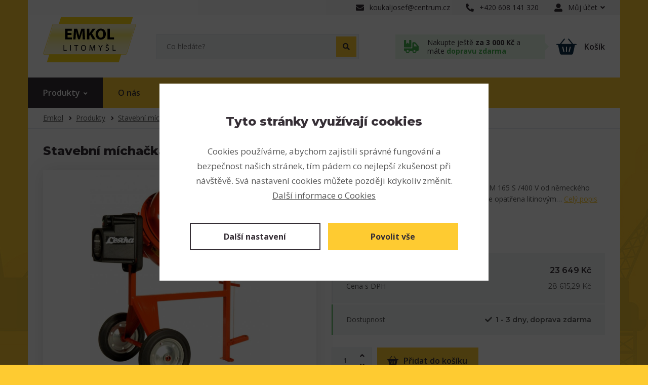

--- FILE ---
content_type: text/html; charset=utf-8
request_url: https://www.emkol.cz/produkty/detail/692/stavebni-michacka-lescha-sm-165-s-400-v
body_size: 8210
content:
<!DOCTYPE html>
<html prefix="og: http://ogp.me/ns#" lang="cs">
	<head>
		<meta charset="utf-8">
		<meta http-equiv="X-UA-Compatible" content="IE=edge">
		<meta name="viewport" content="width=device-width,initial-scale=1">

			<meta name="robots" content="index, follow">
		<meta name="copyright" content="Ing. Josef Koukal - EMKOL s.f. – všechna práva vyhrazena">
		<meta name="author" content="WEBNIA s.r.o.">
		<meta name="description" content="stavební míchačka lescha na 400 V o objemu 160 litrů">
		<meta name="keywords" content="lescha, altrad, míchačka na beton, profesionální stavební míchačka">

			<meta property="og:title" content="Stavební míchačka Lescha SM 165 S/400 V">
			<meta property="og:description" content="stavební míchačka lescha na 400 V o objemu 160 litrů">
			<meta property="og:type" content="website">
			<meta property="og:url" content="https://www.emkol.cz/produkty/detail/692/stavebni-michacka-lescha-sm-165-s-400-v">
				<meta property="og:image" content="https://www.emkol.cz/files/thumbnails/product_images/2/smngw/07401203-sm-165-e1464333916298-768x908-156327479823-368_1040x840_0_0.jpg">
			<link rel="canonical" href="https://www.emkol.cz/produkty/detail/692/stavebni-michacka-lescha-sm-165-s-400-v">

		<title>Stavební míchačka Lescha SM 165 S/400 V</title>

		<link href="https://fonts.googleapis.com/css2?family=Open+Sans:wght@400;600;700&amp;family=Montserrat:wght@400;600;700;800&amp;display=swap" rel="stylesheet">

	<link rel="apple-touch-icon-precomposed" sizes="57x57" href="/assets/client/img/favicon/apple-touch-icon-57x57.png?v=1705416895">
	<link rel="apple-touch-icon-precomposed" sizes="114x114" href="/assets/client/img/favicon/apple-touch-icon-114x114.png?v=1705416895">
	<link rel="apple-touch-icon-precomposed" sizes="72x72" href="/assets/client/img/favicon/apple-touch-icon-72x72.png?v=1705416896">
	<link rel="apple-touch-icon-precomposed" sizes="144x144" href="/assets/client/img/favicon/apple-touch-icon-144x144.png?v=1705416895">
	<link rel="apple-touch-icon-precomposed" sizes="60x60" href="/assets/client/img/favicon/apple-touch-icon-60x60.png?v=1705416895">
	<link rel="apple-touch-icon-precomposed" sizes="120x120" href="/assets/client/img/favicon/apple-touch-icon-120x120.png?v=1705416896">
	<link rel="apple-touch-icon-precomposed" sizes="76x76" href="/assets/client/img/favicon/apple-touch-icon-76x76.png?v=1705416896">
	<link rel="apple-touch-icon-precomposed" sizes="152x152" href="/assets/client/img/favicon/apple-touch-icon-152x152.png?v=1705416895">
	<link rel="icon" type="image/png" href="/assets/client/img/favicon/favicon-196x196.png?v=1705416896" sizes="196x196">
	<link rel="icon" type="image/png" href="/assets/client/img/favicon/favicon-96x96.png?v=1705416896" sizes="96x96">
	<link rel="icon" type="image/png" href="/assets/client/img/favicon/favicon-32x32.png?v=1705416896" sizes="32x32">
	<link rel="icon" type="image/png" href="/assets/client/img/favicon/favicon-16x16.png?v=1705416896" sizes="16x16">
	<link rel="icon" type="image/png" href="/assets/client/img/favicon/favicon-128.png?v=1705416896" sizes="128x128">
	<meta name="application-name" content="&nbsp;">
	<meta name="msapplication-TileColor" content="#FFFFFF">
	<meta name="msapplication-TileImage" content="/assets/client/img/favicon/mstile-144x144.png?v=1705416896">
	<meta name="msapplication-square70x70logo" content="/assets/client/img/favicon/mstile-70x70.png?v=1705416896">
	<meta name="msapplication-square150x150logo" content="/assets/client/img/favicon/mstile-150x150.png?v=1705416896">
	<meta name="msapplication-wide310x150logo" content="/assets/client/img/favicon/mstile-310x150.png?v=1705416896">
	<meta name="msapplication-square310x310logo" content="/assets/client/img/favicon/mstile-310x310.png?v=1705416896">

<link rel="stylesheet" type="text/css" href="/assets/client/dist/styles.a78eb5448eaf.css?1705416906">

	<meta name="format-detection" content="telephone=no">
	<meta name="format-detection" content="date=no">
	<meta name="format-detection" content="address=no">
	<meta name="format-detection" content="email=no">

		<link href="/assets/client/fonts/fa-brands-400.woff2" as="font" rel="preload" crossorigin>
		<link href="/assets/client/fonts/fa-regular-400.woff2" as="font" rel="preload" crossorigin>
		<link href="/assets/client/fonts/fa-solid-900.woff2" as="font" rel="preload" crossorigin>

		<script async data-src="https://www.googletagmanager.com/gtag/js?id=G-Q1J26KY736" type="text/plain" data-wcookies="marketing"></script>
		<script type="text/plain" data-wcookies="marketing" data-name="google-analytics">
			window.dataLayer = window.dataLayer || [];
			function gtag(){ dataLayer.push(arguments); }
			gtag('js', new Date());
			gtag('config', "G-Q1J26KY736");
		</script>
		

			<style>.product-list .item .image .inner, .product-detail-block .gallery .items .image, .cart-modal .product-info .image, .cart-block .items .image, .search-results .result .image .inner, .product-table .product-info .image .inner { background-image: url(/files/setting/0/g1s4p/produkt-bez-obrazku.svg) }</style>
	</head>
	<body>


<div class="overflow">

<div class="header">
	<div class="top-panel">
		<div class="container">
			<div class="wrapper">
				<div class="block-offset clearfix">
					<div class="right">
						<div class="links">
								<a href="mailto:koukaljosef@centrum.cz" class="item">
									<div class="icon">
										<span class="fas fa-envelope"></span>
									</div>
									<div class="value">
										koukaljosef@centrum.cz
									</div>
								</a>

								<a href="tel:+420 608 141 320" class="item">
									<div class="icon">
										<span class="fas fa-phone-alt"></span>
									</div>
									<div class="value">
										+420 608 141 320
									</div>
								</a>
								<div class="item-dropdown user">
									<a class="item" href="/prihlaseni">
										<div class="icon">
											<span class="fas fa-user-alt"></span>
										</div>
										<div class="value">
											Můj účet<span class="fas fa-angle-down"></span>
										</div>
									</a>
									<div class="drop">
										<ul>
											<li><a href="/prihlaseni">Přihlášení</a></li>
											<li><a href="/registrace">Registrace</a></li>
										</ul>
									</div>
								</div>


						</div>
					</div>
				</div>
			</div>
		</div>
	</div>
	<div class="middle">
		<div class="container">
			<div class="wrapper">
				<div class="block-offset clearfix">
					<a class="logo" href="/"></a>

					<div class="search-panel">
						<a href="#" class="toggle">
							<span class="fas fa-search"></span>
						</a>
						<div class="form clearfix">
							<div class="background">
								<form action="/vyhledavani" method="get">
									<div class="button">
										<button type="submit">
											<span class="fas fa-search"></span>
										</button>
									</div>
									<div class="input">
										<input type="text" placeholder="Co hledáte?"
											   name="q" value="">
									</div>
								</form>
							</div>
						</div>
						<div class="drop">
							<div class="background">
								<div class="search-results">
									<div class="inner" data-search-results></div>
								</div>
							</div>
						</div>
					</div>

					<div class="cart-panel" id="snippet--cartButton">
						
							<div class="message">
								<div class="icon">
									<span class="icon-truck"></span>
								</div>
								<div class="text">
									Nakupte ještě <b>za 3&nbsp;000&nbsp;Kč</b> a máte <b class="alt">dopravu zdarma</b>
								</div>
							</div>
						<a class="link" href="/kosik">
							<div class="icon">
								<span class="icon-cart"></span>
							</div>
								<div class="value">Košík</div>
						</a>
					</div>
				</div>
			</div>
		</div>
	</div>
	<div class="bottom">
		<div class="container">
			<div class="wrapper">
				<div class="block-offset">
					<a href="#" class="navigation-toggle">
						<span class="inactive"><span class="fas fa-bars fa-fw"></span>Menu</span>
						<span class="active"><span class="fas fa-times fa-fw"></span>Zavřít</span>
					</a>
<div class="navigation">
	<ul class="clearfix">
		<li class="active products">
			<a href="/produkty" class="link">
				<span class="text">Produkty</span><span class="fas fa-angle-down"></span>
			</a>
				<div class="drop">
					<ul>
							<li>
								<a href="/produkty/akcni-nabidky-vyprodej">
										<div class="image" style="background-image:url(/files/thumbnails/product_categories/0/jfd3x/2_100x100_0_0.png)"></div>
									<div class="content">
										<div class="text">Akční nabídky, VÝPRODEJ</div>
										<div class="description">67 produktů</div>
									</div>
								</a>
							</li>
							<li>
								<a href="/produkty/leseni-pojizdne-ramove-trubkove-pronajem-leseni">
										<div class="image" style="background-image:url(/files/thumbnails/product_categories/0/3lnuk/6_100x100_0_0.png)"></div>
									<div class="content">
										<div class="text">Lešení pojízdné, rámové, trubkové, pronájem lešení</div>
										<div class="description">54 produktů</div>
									</div>
								</a>
							</li>
							<li>
								<a href="/produkty/traktorove-elektrocentraly-pto">
										<div class="image" style="background-image:url(/files/thumbnails/product_categories/0/t4aoi/foto-1496-640_100x100_0_0.jpg)"></div>
									<div class="content">
										<div class="text">Traktorové elektrocentrály - PTO</div>
										<div class="description">24 produktů</div>
									</div>
								</a>
							</li>
							<li>
								<a href="/produkty/pracovni-plosiny-zebriky-modulova-schodiste">
										<div class="image" style="background-image:url(/files/thumbnails/product_categories/0/4wf68/8_100x100_0_0.png)"></div>
									<div class="content">
										<div class="text">Pracovní plošiny, žebříky, modulová schodiště</div>
										<div class="description">44 produktů</div>
									</div>
								</a>
							</li>
							<li>
								<a href="/produkty/elektrocentraly-benzinove-naftove">
										<div class="image" style="background-image:url(/files/thumbnails/product_categories/0/n980l/4_100x100_0_0.png)"></div>
									<div class="content">
										<div class="text">Elektrocentrály benzinové, naftové</div>
										<div class="description">104 produktů</div>
									</div>
								</a>
							</li>
							<li>
								<a href="/produkty/elektrocentraly-nahradni-zdroje-elektriny-s-ats">
										<div class="image" style="background-image:url(/files/thumbnails/product_categories/0/h3ttf/4_100x100_0_0.png)"></div>
									<div class="content">
										<div class="text">Elektrocentrály - náhradní zdroje elektřiny s ATS</div>
										<div class="description">49 produktů</div>
									</div>
								</a>
							</li>
							<li>
								<a href="/produkty/vysokozdvizne-voziky-prislusenstvi-doplnky">
										<div class="image" style="background-image:url(/files/thumbnails/product_categories/0/ewsch/15_100x100_0_0.png)"></div>
									<div class="content">
										<div class="text">Vysokozdvižné vozíky - příslušenství, doplňky</div>
										<div class="description">48 produktů</div>
									</div>
								</a>
							</li>
							<li>
								<a href="/produkty/jerabove-vidle-badie-kleste-kontejnery-plosiny">
										<div class="image" style="background-image:url(/files/thumbnails/product_categories/0/3de0r/5_100x100_0_0.png)"></div>
									<div class="content">
										<div class="text">Jeřábové vidle, badie, kleště, kontejnery, plošiny</div>
										<div class="description">88 produktů</div>
									</div>
								</a>
							</li>
							<li>
								<a href="/produkty/stavebni-diamantove-pily-diamantove-kotouce">
										<div class="image" style="background-image:url(/files/thumbnails/product_categories/0/c6248/9_100x100_0_0.png)"></div>
									<div class="content">
										<div class="text">Stavební diamantové pily, diamantové kotouče</div>
										<div class="description">84 produktů</div>
									</div>
								</a>
							</li>
							<li>
								<a href="/produkty/vibracni-technika-pro-pokladku-betonu">
										<div class="image" style="background-image:url(/files/thumbnails/product_categories/0/6093m/14_100x100_0_0.png)"></div>
									<div class="content">
										<div class="text">Vibrační technika pro pokládku betonu</div>
										<div class="description">45 produktů</div>
									</div>
								</a>
							</li>
							<li>
								<a href="/produkty/topidla-master-naftova-plynova-el-odvlhcovace">
										<div class="image" style="background-image:url(/files/thumbnails/product_categories/0/ua1et/12_100x100_0_0.png)"></div>
									<div class="content">
										<div class="text">Topidla Master naftová, plynová, el., odvlhčovače</div>
										<div class="description">92 produktů</div>
									</div>
								</a>
							</li>
							<li>
								<a href="/produkty/zabezpecovaci-prostredky-proti-padu-z-vysky">
										<div class="image" style="background-image:url(/files/thumbnails/product_categories/0/mnzw7/jistici-system-14023-143315476236-571-1_100x100_0_0.png)"></div>
									<div class="content">
										<div class="text">Zabezpečovací prostředky proti pádu z výšky</div>
										<div class="description">41 produktů</div>
									</div>
								</a>
							</li>
							<li>
								<a href="/produkty/bezpecnostni-site-bezpecnostni-zabrany">
										<div class="image" style="background-image:url(/files/thumbnails/product_categories/0/46ueg/3_100x100_0_0.png)"></div>
									<div class="content">
										<div class="text">Bezpečnostní sítě, bezpečnostní zábrany</div>
										<div class="description">18 produktů</div>
									</div>
								</a>
							</li>
							<li>
								<a href="/produkty/odvlhcovace-vzduchu-ventilatory-desa-master">
										<div class="image" style="background-image:url(/files/thumbnails/product_categories/0/9xls7/7_100x100_0_0.png)"></div>
									<div class="content">
										<div class="text">Odvlhčovače vzduchu, ventilátory Desa Master</div>
										<div class="description">33 produktů</div>
									</div>
								</a>
							</li>
							<li>
								<a href="/produkty/stavebni-vratky-camac-shozy-na-sut-rubi">
										<div class="image" style="background-image:url(/files/thumbnails/product_categories/0/ryziz/11_100x100_0_0.png)"></div>
									<div class="content">
										<div class="text">Stavební vrátky Camac, shozy na suť RUBI</div>
										<div class="description">32 produktů</div>
									</div>
								</a>
							</li>
							<li>
								<a href="/produkty/stavebni-michacky-lescha">
										<div class="image" style="background-image:url(/files/thumbnails/product_categories/0/qidqw/9_100x100_0_0.png)"></div>
									<div class="content">
										<div class="text">Stavební míchačky LESCHA</div>
										<div class="description">13 produktů</div>
									</div>
								</a>
							</li>
							<li>
								<a href="/produkty/vibracni-desky-vibracni-pechy">
										<div class="image" style="background-image:url(/files/thumbnails/product_categories/0/o7icc/13_100x100_0_0.png)"></div>
									<div class="content">
										<div class="text">Vibrační desky, vibrační pěchy</div>
										<div class="description">31 produktů</div>
									</div>
								</a>
							</li>
					</ul>
				</div>
		</li>
		<li>
			<a href="/o-nas" class="link">
				<span class="text">O nás</span>
			</a>
		</li>
		<li>
			<a href="/aktuality" class="link">
				<span class="text">Články</span>
			</a>
		</li>
		<li class="children">
			<a href="/o-nakupu" class="link">
				<span class="text">O nákupu</span><span class="fas fa-angle-down"></span>
			</a>
				<div class="drop">
			<ul>
		<li>
			<a href="/o-nakupu/doprava-a-platba" class="link">
				<span class="text">Doprava a platba</span>
			</a>
		</li>
		<li>
			<a href="/obchodni-podminky" class="link">
				<span class="text">Obchodní podmínky</span>
			</a>
		</li>
		<li>
			<a href="/o-nakupu/reklamace" class="link">
				<span class="text">Reklamace</span>
			</a>
		</li>
			</ul>
				</div>
		</li>
		<li>
			<a href="/kontakt" class="link">
				<span class="text">Kontakt</span>
			</a>
		</li>
	</ul>
</div>


				</div>
			</div>
		</div>
	</div>
</div>

<div class="page-header">
	<div class="container">
		<div class="block-offset">
			<div class="wrapper">
<div class="breadcrumb">
	<ul>
			<li>
					<a href="/">Emkol</a>
			</li>
			<li>
					<a href="/produkty">Produkty</a>
			</li>
			<li>
					<a href="/produkty/stavebni-michacky-lescha">Stavební míchačky LESCHA</a>
			</li>
			<li class="active">
					<span>Stavební míchačka Lescha SM 165 S/400 V</span>
			</li>
	</ul>
</div>
			</div>
		</div>
	</div>
</div>



	<div class="product-detail-block" data-product-id="846">
		<div class="container">
			<div class="block-offset">
				<div class="wrapper clearfix">
					<div class="fancy-headline">
						<h1 class="primary">
							Stavební míchačka Lescha SM 165 S/400 V
						</h1>
					</div>

					<div class="product-top clearfix">
						<div class="gallery">
							<div class="gallery-images">
								<div class="items">
											<a href="/files/product_images/2/smngw/07401203-sm-165-e1464333916298-768x908-156327479823-368.jpg" data-lightbox="gallery-692" class="item active">
												<div class="image" style="background-image:url(/files/thumbnails/product_images/2/smngw/07401203-sm-165-e1464333916298-768x908-156327479823-368_1040x840_0_0.jpg)"></div>
											</a>
								</div>
							</div>
						</div>
						<div class="product-info">
								<div class="text-content short-description">
										
	Jednoduchá, přesto robustní míchačka Lescha SM 165 S /400 V od německého výrobce stavební mechanizace Lescha - Altrad.

	Je opatřena litinovým…
										<a href="#" data-product-description>
											Celý popis
										</a>
								</div>
							<div class="property-list">
								<div class="property">
									Kód produktu: 7766
								</div>
									<div class="property">
											Výrobce: Altrad - Lescha, Německo
									</div>
							</div>
								<div class="price-list">
									<div class="piece bold">
										<div class="name">Cena bez DPH</div>
										<div class="value">23&nbsp;649&nbsp;Kč</div>
									</div>
									<div class="piece">
										<div class="name">Cena s DPH</div>
										<div class="value">28&nbsp;615,29&nbsp;Kč</div>
									</div>
								</div>
							<div class="stock-info green">
								<div class="name">Dostupnost</div>
								<div class="value" style="color: #595959">
										<span class="fas fa-check"></span>1 - 3 dny, doprava zdarma
								</div>
							</div>
								<div class="cart-form">
									<div class="form-wrapper clearfix">
											<div class="fancy-count-input lg" data-minimum="1" data-divider="1" data-maximum="9999">
												<div class="switches">
													<a href="#" class="switch up">
														<span class="fas fa-angle-up"></span>
													</a>
													<a href="#" class="switch down">
														<span class="fas fa-angle-down"></span>
													</a>
												</div>
												<div class="input">
													<input type="text" value="1">
												</div>
											</div>
										<div class="button-wrapper">
											<button class="button">
												<span class="icon-cart"></span>Přidat do košíku
											</button>
										</div>
									</div>
								</div>

							<div class="product-actions">
								<div class="actions-wrapper">
									<div class="piece print-action">
										<a href="#" data-print-page>
											<span class="fas fa-print"></span>Tisk karty
										</a>
									</div>
									<div class="piece">
												<a href="/muj-ucet/oblibene-produkty/pridani/692" class="link unavailable" rel="nofollow" title="Pro přidání do oblíbených se musíte nejdříve přihlásit do svého zákaznického účtu.">
													<span class="fas fa-heart"></span>Přidat do oblíbených
												</a>
									</div>
								</div>
							</div>
						</div>
					</div>

					<div class="product-description">
						<div class="columns-wrapper clearfix">
							<div class="column">
								
									<div class="fancy-headline">
										<h2 class="primary">Popis produktu</h2>
									</div>

									<div class="text-content clearfix">
										<p>
	Jednoduch&aacute;, přesto robustn&iacute; m&iacute;chačka <a href="http://www.lescha.de/produkte/betonmischer/">Lescha</a> SM 165 S /400 V od německ&eacute;ho v&yacute;robce stavebn&iacute; mechanizace Lescha - Altrad.</p>
<p>
	Je opatřena litinov&yacute;m věncem, m&aacute; velice &uacute;činn&eacute; lopatky pro m&iacute;ch&aacute;n&iacute; vlastn&iacute; stavebn&iacute; směsi.</p>
<p>
	Jedn&aacute; se o m&iacute;chačku o středn&iacute; velikosti, je opatřena ocelov&yacute;mi koly s pln&yacute;mi pneumatikami, samozřejmost&iacute; je litinov&yacute; věnec. M&iacute;chačka je opatřena nožn&iacute; brzdou, vlastn&iacute; ovl&aacute;d&aacute;n&iacute; je pomoc&iacute; velk&eacute;ho čtyřhrann&eacute;ho &quot;kola&quot;.</p>
<p>
	Objem bubnu:</p>
<ul>
	<li>
		celkov&yacute; objem&nbsp; 160 litrů</li>
	<li>
		maxim&aacute;ln&iacute; objem such&eacute; směsi je 96 l</li>
	<li>
		maxim&aacute;ln&iacute; objem mokr&eacute; směsi je 120 litrů</li>
</ul>
<p>
	V rubrice &quot;Ke stažen&iacute;&quot; je n&aacute;vod k obsluze m&iacute;chačky SM 165 S, kde jsou podrobn&eacute; &uacute;daje o m&iacute;chačce + katalog</p>
<p>
	&nbsp;</p>
<p>
	Doprava m&iacute;chačky zdarma, term&iacute;n dod&aacute;n&iacute; 2-3 dny</p>

									</div>


									<div class="product-section product-documents">
										<div class="fancy-headline">
											<h2 class="primary">Dokumenty</h2>
										</div>

										<div class="file-list">
												<div class="piece">
													<div class="name">sm-145-s-sm-165-s-navod_156327153009.19.pdf</div>
													<div class="value">
														<a href="/files/product_documents/0/312uw/sm-145-s-sm-165-s-navod-156327153009-19.pdf" target="_blank">
															<span class="fas fa-download"></span>Stáhnout
														</a>
													</div>
												</div>
												<div class="piece">
													<div class="name">lescha-catalogue-300dpi-2019-01_156448006485.455.pdf</div>
													<div class="value">
														<a href="/files/product_documents/0/20dg3/lescha-catalogue-300dpi-2019-01-156448006485-455.pdf" target="_blank">
															<span class="fas fa-download"></span>Stáhnout
														</a>
													</div>
												</div>
										</div>
									</div>
							</div>
								<div class="column">
									<div class="fancy-headline">
										<h2 class="primary">Parametry</h2>
									</div>

									<div class="parameter-list">
											<div class="piece">
												<div class="name">Elektrický příkon (kW)</div>
												<div class="value">0,5</div>
											</div>
											<div class="piece">
												<div class="name">Hmotnost (kg)</div>
												<div class="value">84</div>
											</div>
											<div class="piece">
												<div class="name">Napětí (V)</div>
												<div class="value">400</div>
											</div>
											<div class="piece">
												<div class="name">Objem bubnu (l)</div>
												<div class="value">160</div>
											</div>
											<div class="piece">
												<div class="name">Rozměry d x š x v (v cm)</div>
												<div class="value">132 x 83 x 141 cm</div>
											</div>
									</div>
								</div>
						</div>
					</div>
				</div>
			</div>
		</div>
	</div>

<div id="kontaktni-formular" class="contact-form-block toggleable trimmed-bottom">
	<div class="container">
		<div class="block-offset">
			<div class="wrapper">
				<a href="#" class="toggle">
					<div class="icon">
						<span class="fas fa-comment"></span>
						<span class="fas fa-comment right shadow"></span>
						<span class="fas fa-comment-dots right"></span>
					</div>
					<div class="text">Máte dotaz k produktu?</div>
					<div class="icon-right">
						<span class="fas fa-angle-down"></span>
					</div>
				</a>

				<div class="contact-form">
<div id="snippet-productContactForm-">
						<form action="/produkty/detail/692/stavebni-michacka-lescha-sm-165-s-400-v" method="post" id="frm-productContactForm-form" novalidate="">
							<div class="control-group-wrapper clearfix">
	<div class="control-group">
			<label for="frm-productContactForm-form-name">Jméno a příjmení <b>*</b></label>
			<input type="text" name="name" id="frm-productContactForm-form-name" required data-nette-rules='[{"op":":filled","msg":"Vyplňte, prosím, jméno a příjmení. Děkujeme."}]'>
	</div>
	<div class="control-group">
			<label for="frm-productContactForm-form-email">E-mailová adresa <b>*</b></label>
			<input type="email" name="email" id="frm-productContactForm-form-email" required data-nette-rules='[{"op":":filled","msg":"Vyplňte, prosím, e-mailovou adresu. Děkujeme."},{"op":":email","msg":"Vyplňte, prosím, validní e-mailovou adresu ve formátu uzivatel&#64;server.tld. Děkujeme."}]'>
	</div>
	<div class="control-group">
			<label for="frm-productContactForm-form-phone">Telefon</label>
			<input type="text" name="phone" id="frm-productContactForm-form-phone">
	</div>
							</div>
							<div class="control-group">
	<div class="control-group">
			<label for="frm-productContactForm-form-content">Vaše zpráva <b>*</b></label>
			<textarea name="content" rows="6" id="frm-productContactForm-form-content" required data-nette-rules='[{"op":":filled","msg":"Vyplňte, prosím, zprávu. Děkujeme."}]'></textarea>
	</div>
							</div>
							<div class="control-bottom">
	<div class="checkbox">
			<div class="fancy-checkbox clearfix">
				<label>
					<input type="checkbox" name="terms" id="frm-productContactForm-form-terms" required data-nette-rules='[{"op":":filled","msg":"Musíte souhlasit se zpracováním osobních údajů"}]'>
					<span class="box"><span></span></span>
					<span class="text">Souhlasím se <a href="/zpracovani-osobnich-udaju" target="_blank">zpracováním osobních údajů</a></span>
				</label>
			</div>
	</div>
							</div>
							<div class="control-bottom">
								<div class="captcha-wrapper">
									<div class="captcha" data-captcha="6LfSfAYpAAAAAFt4xNYiAmmq25f6iYpVF-2CIfEr"></div>
								</div>
							</div>
							<div class="control-bottom">
								<button class="fancy-button ajax" type="submit" name="send" value="Odeslat zprávu">
									Odeslat zprávu
								</button>
							</div>
						<input type="hidden" name="_do" value="productContactForm-form-submit"></form>

</div>
				</div>
			</div>
		</div>
	</div>
</div>






		<div class="footer">
			<div class="features">
				<div class="container">
					<div class="wrapper">
						<div class="block-offset clearfix">
							<div class="items clearfix">
									<div class="item">
											<div class="image-wrapper">
												<div class="image" style="background-image:url(/files/setting/0/uv71k/ssss.svg)"></div>
											</div>
										<div class="content-wrapper">
											<div class="name">1 000 položek</div>
											<div class="description">k dispozici skladem</div>
										</div>
									</div>
									<div class="item">
											<div class="image-wrapper">
												<div class="image" style="background-image:url(/files/setting/0/uf43n/vyhody-doprava.svg)"></div>
											</div>
										<div class="content-wrapper">
											<div class="name">Spolehlivý dopravce</div>
											<div class="description">Expedice do 3 dnů</div>
										</div>
									</div>
									<div class="item">
											<div class="image-wrapper">
												<div class="image" style="background-image:url(/files/setting/0/cas7t/vyhody-vyzvednuti.svg)"></div>
											</div>
										<div class="content-wrapper">
											<div class="name">Osobní vyzvednutí</div>
											<div class="description">na skladě v Litomyšli</div>
										</div>
									</div>
									<div class="item">
											<div class="image-wrapper">
												<div class="image" style="background-image:url(/files/setting/0/fkc5t/vyhody-vyroba.svg)"></div>
											</div>
										<div class="content-wrapper">
											<div class="name">Nabídky na klíč</div>
											<div class="description">produkty dle vašeho přání</div>
										</div>
									</div>
							</div>
						</div>
					</div>
				</div>
			</div>
			<div class="middle">
				<div class="container">
					<div class="wrapper">
						<div class="block-offset clearfix">
							<div class="content-wrapper clearfix">
								<div class="block navigations">
									<div class="headline">Odkazy</div>
									<div class="navigation">
											<ul>
													<li class="active">
														<a href="/produkty">Produkty</a>
													</li>
													<li>
														<a href="/aktuality">Články</a>
													</li>
													<li>
														<a href="/o-nas">O nás</a>
													</li>
													<li>
														<a href="/kontakt">Kontakt</a>
													</li>
											</ul>
											<ul>
													<li>
														<a href="/o-nakupu/doprava-a-platba">Doprava a platba</a>
													</li>
													<li>
														<a href="/o-nakupu/reklamace">Reklamace</a>
													</li>
													<li>
														<a href="/obchodni-podminky">Obchodní podmínky</a>
													</li>
													<li>
														<a href="#nastaveni-cookies">Cookies</a>
													</li>
											</ul>
									</div>
								</div>
								<div class="block contacts">
									<div class="headline">Kontaktujte nás</div>
									<div class="contact">
											<div class="piece">
												<div class="icon">
													<span class="fas fa-map-marker-alt"></span>
												</div>
												<div class="value">
													EMKOL s.f.<br>
Horní Újezd 88<br>
570 01 Litomyšl
												</div>
											</div>
											<div class="piece">
												<div class="icon">
													<span class="fas fa-briefcase"></span>
												</div>
												<div class="value">
														IČO : 16756151
														<br>
														DIČ : CZ530617011
												</div>
											</div>
											<div class="piece">
												<div class="icon">
													<span class="far fa-envelope"></span>
												</div>
												<div class="value">
													<a href="mailto:koukaljosef@centrum.cz">
														koukaljosef@centrum.cz
													</a>
												</div>
											</div>
											<div class="piece">
												<div class="icon">
													<span class="fas fa-phone-alt"></span>
												</div>
												<div class="value">
													<a href="tel:+420 608 141 320">
														+420 608 141 320
													</a>
												</div>
											</div>
									</div>
								</div>
							</div>
						</div>
					</div>
				</div>
			</div>
			<div class="bottom">
				<div class="container">
					<div class="wrapper">
						<div class="block-offset">
							<div class="content-wrapper clearfix">
								<div class="block">
									<div class="copyright">
										Copyright &copy; 2026 Ing. Josef Koukal - EMKOL s.f. – všechna práva vyhrazena
									</div>
								</div>
								<div class="block"></div>
								<div class="block">
									<a href="https://www.webnia.cz/" target="_blank" class="webnia">
										<div class="text">Tvorba webu</div>
										<div class="image"></div>
									</a>
								</div>
							</div>
						</div>
					</div>
				</div>
			</div>
		</div>

		</div>

		<div class="backdrop"></div>

<div class="ajax-spinner" style="transform:scale(0.15);">
	<div style="-webkit-transform:rotate(0deg) translate(0,-60px);transform:rotate(0deg) translate(0,-60px);"></div>
	<div style="-webkit-transform:rotate(30deg) translate(0,-60px);transform:rotate(30deg) translate(0,-60px);"></div>
	<div style="-webkit-transform:rotate(60deg) translate(0,-60px);transform:rotate(60deg) translate(0,-60px);"></div>
	<div style="-webkit-transform:rotate(90deg) translate(0,-60px);transform:rotate(90deg) translate(0,-60px);"></div>
	<div style="-webkit-transform:rotate(120deg) translate(0,-60px);transform:rotate(120deg) translate(0,-60px);"></div>
	<div style="-webkit-transform:rotate(150deg) translate(0,-60px);transform:rotate(150deg) translate(0,-60px);"></div>
	<div style="-webkit-transform:rotate(180deg) translate(0,-60px);transform:rotate(180deg) translate(0,-60px);"></div>
	<div style="-webkit-transform:rotate(210deg) translate(0,-60px);transform:rotate(210deg) translate(0,-60px);"></div>
	<div style="-webkit-transform:rotate(240deg) translate(0,-60px);transform:rotate(240deg) translate(0,-60px);"></div>
	<div style="-webkit-transform:rotate(270deg) translate(0,-60px);transform:rotate(270deg) translate(0,-60px);"></div>
	<div style="-webkit-transform:rotate(300deg) translate(0,-60px);transform:rotate(300deg) translate(0,-60px);"></div>
	<div style="-webkit-transform:rotate(330deg) translate(0,-60px);transform:rotate(330deg) translate(0,-60px);"></div>
</div>
<div class="wcookies" tabindex="-1">
	<div class="wmodal initial">
		<div class="wwrapper">
			<div class="wfloating">
				<div class="wbackground">
					<div class="wcontent-part">
						<div class="wheadline">Tyto stránky využívají cookies</div>
						<div class="wdescription">
							Cookies používáme, abychom zajistili správné fungování a bezpečnost našich stránek,
tím pádem co nejlepší zkušenost při návštěvě. Svá nastavení cookies můžete později kdykoliv
změnit. <a href="/zpracovani-osobnich-udaju">Další informace o Cookies</a>

						</div>
					</div>
					<div class="wactions-part">
						<div class="wactions-wrap">
							<a href="#" class="waction" data-settings>
								Další nastavení
							</a>
							<a href="#" class="waction wpositive" data-allow>
								Povolit vše
							</a>
						</div>
					</div>
				</div>
			</div>
		</div>
	</div>
	<div class="wmodal settings">
		<div class="wwrapper">
			<div class="wfloating">
				<div class="wbackground">
					<div class="wcontent-part">
						<div class="wheadline">Nastavení</div>
						<div class="wdescription">
							Na této stránce můžete nastavit souhlas pro jednotlivé účely generování a využívání souborů cookies.
<a href="/zpracovani-osobnich-udaju">Další informace o Cookies</a>

						</div>
							<div class="wtoggle-part">
								<label class="wtoggle wdisabled wchecked">
								<span class="wswitch">
									<span class="wslider"></span>
								</span>
									<span class="wtext">Nezbytné cookies</span>
								</label>
								<div class="wdescription">Zajišťují, že tyto stránky fungují správně a bezpečně na všech zařízeních.</div>
							</div>
							<div class="wtoggle-part">
								<label class="wtoggle">
								<span class="wswitch">
										<input type="checkbox" name="marketing">
									<span class="wslider"></span>
								</span>
									<span class="wtext">Marketingové cookies</span>
								</label>
								<div class="wdescription">Tyto cookies nám pomáhají, abychom vám ukazovali na internetu takovou reklamu,
která by se vám mohla líbit a bude pro vás užitečná. Zároveň Vám tyto cookies
umožní využít nástroje pro komunikaci v reálném čase (online chat).
</div>
							</div>
					</div>
					<div class="wactions-part">
						<div class="wactions-wrap">
							<a href="#" class="waction wpositive" data-allow>
								Povolit vše
							</a>
							<a href="#" class="waction" data-save>
								Uložit výběr
							</a>
							<a href="#" class="waction" data-reject>
								Odmítnout
							</a>
						</div>
					</div>
				</div>
			</div>
		</div>
	</div>
	<div class="wbackdrop"></div>
</div>

		<script>
			var webnia = webnia || {};
			webnia.data = {"locale":"cs","error":"Došlo k chybě. Zkuste akci opakovat později.","basePath":"","assetsPath":"/assets/client","mapsApiKey":"fill me","count_errors":{"minimum":"Minimální množství je %minimum%","maximum":"Maximální množství je %minimum%","dividable_one":"Množství musí být na celé kusy","dividable":"Množství musí být dělitelné %divider%","number":"Musíte zadat číslo.","empty":"Vyplňte množství."},"cartAddLink":"/kosik/pridat","cartCustomLengthLink":"/kosik/rozmerovani","cartCustomLengthPriceLink":"/kosik/rozmerovani/aktualizace-cen","cartCountUpdateLink":"/","searchUrl":"/vyhledavani/napovidani"};
		</script>

<script src="/assets/client/dist/scripts.0b4be88a9d42.js?1705416896"></script>
		


	</body>
</html>


--- FILE ---
content_type: text/html; charset=utf-8
request_url: https://www.google.com/recaptcha/api2/anchor?ar=1&k=6LfSfAYpAAAAAFt4xNYiAmmq25f6iYpVF-2CIfEr&co=aHR0cHM6Ly93d3cuZW1rb2wuY3o6NDQz&hl=en&v=PoyoqOPhxBO7pBk68S4YbpHZ&size=normal&anchor-ms=20000&execute-ms=30000&cb=12xybshtkqbh
body_size: 49364
content:
<!DOCTYPE HTML><html dir="ltr" lang="en"><head><meta http-equiv="Content-Type" content="text/html; charset=UTF-8">
<meta http-equiv="X-UA-Compatible" content="IE=edge">
<title>reCAPTCHA</title>
<style type="text/css">
/* cyrillic-ext */
@font-face {
  font-family: 'Roboto';
  font-style: normal;
  font-weight: 400;
  font-stretch: 100%;
  src: url(//fonts.gstatic.com/s/roboto/v48/KFO7CnqEu92Fr1ME7kSn66aGLdTylUAMa3GUBHMdazTgWw.woff2) format('woff2');
  unicode-range: U+0460-052F, U+1C80-1C8A, U+20B4, U+2DE0-2DFF, U+A640-A69F, U+FE2E-FE2F;
}
/* cyrillic */
@font-face {
  font-family: 'Roboto';
  font-style: normal;
  font-weight: 400;
  font-stretch: 100%;
  src: url(//fonts.gstatic.com/s/roboto/v48/KFO7CnqEu92Fr1ME7kSn66aGLdTylUAMa3iUBHMdazTgWw.woff2) format('woff2');
  unicode-range: U+0301, U+0400-045F, U+0490-0491, U+04B0-04B1, U+2116;
}
/* greek-ext */
@font-face {
  font-family: 'Roboto';
  font-style: normal;
  font-weight: 400;
  font-stretch: 100%;
  src: url(//fonts.gstatic.com/s/roboto/v48/KFO7CnqEu92Fr1ME7kSn66aGLdTylUAMa3CUBHMdazTgWw.woff2) format('woff2');
  unicode-range: U+1F00-1FFF;
}
/* greek */
@font-face {
  font-family: 'Roboto';
  font-style: normal;
  font-weight: 400;
  font-stretch: 100%;
  src: url(//fonts.gstatic.com/s/roboto/v48/KFO7CnqEu92Fr1ME7kSn66aGLdTylUAMa3-UBHMdazTgWw.woff2) format('woff2');
  unicode-range: U+0370-0377, U+037A-037F, U+0384-038A, U+038C, U+038E-03A1, U+03A3-03FF;
}
/* math */
@font-face {
  font-family: 'Roboto';
  font-style: normal;
  font-weight: 400;
  font-stretch: 100%;
  src: url(//fonts.gstatic.com/s/roboto/v48/KFO7CnqEu92Fr1ME7kSn66aGLdTylUAMawCUBHMdazTgWw.woff2) format('woff2');
  unicode-range: U+0302-0303, U+0305, U+0307-0308, U+0310, U+0312, U+0315, U+031A, U+0326-0327, U+032C, U+032F-0330, U+0332-0333, U+0338, U+033A, U+0346, U+034D, U+0391-03A1, U+03A3-03A9, U+03B1-03C9, U+03D1, U+03D5-03D6, U+03F0-03F1, U+03F4-03F5, U+2016-2017, U+2034-2038, U+203C, U+2040, U+2043, U+2047, U+2050, U+2057, U+205F, U+2070-2071, U+2074-208E, U+2090-209C, U+20D0-20DC, U+20E1, U+20E5-20EF, U+2100-2112, U+2114-2115, U+2117-2121, U+2123-214F, U+2190, U+2192, U+2194-21AE, U+21B0-21E5, U+21F1-21F2, U+21F4-2211, U+2213-2214, U+2216-22FF, U+2308-230B, U+2310, U+2319, U+231C-2321, U+2336-237A, U+237C, U+2395, U+239B-23B7, U+23D0, U+23DC-23E1, U+2474-2475, U+25AF, U+25B3, U+25B7, U+25BD, U+25C1, U+25CA, U+25CC, U+25FB, U+266D-266F, U+27C0-27FF, U+2900-2AFF, U+2B0E-2B11, U+2B30-2B4C, U+2BFE, U+3030, U+FF5B, U+FF5D, U+1D400-1D7FF, U+1EE00-1EEFF;
}
/* symbols */
@font-face {
  font-family: 'Roboto';
  font-style: normal;
  font-weight: 400;
  font-stretch: 100%;
  src: url(//fonts.gstatic.com/s/roboto/v48/KFO7CnqEu92Fr1ME7kSn66aGLdTylUAMaxKUBHMdazTgWw.woff2) format('woff2');
  unicode-range: U+0001-000C, U+000E-001F, U+007F-009F, U+20DD-20E0, U+20E2-20E4, U+2150-218F, U+2190, U+2192, U+2194-2199, U+21AF, U+21E6-21F0, U+21F3, U+2218-2219, U+2299, U+22C4-22C6, U+2300-243F, U+2440-244A, U+2460-24FF, U+25A0-27BF, U+2800-28FF, U+2921-2922, U+2981, U+29BF, U+29EB, U+2B00-2BFF, U+4DC0-4DFF, U+FFF9-FFFB, U+10140-1018E, U+10190-1019C, U+101A0, U+101D0-101FD, U+102E0-102FB, U+10E60-10E7E, U+1D2C0-1D2D3, U+1D2E0-1D37F, U+1F000-1F0FF, U+1F100-1F1AD, U+1F1E6-1F1FF, U+1F30D-1F30F, U+1F315, U+1F31C, U+1F31E, U+1F320-1F32C, U+1F336, U+1F378, U+1F37D, U+1F382, U+1F393-1F39F, U+1F3A7-1F3A8, U+1F3AC-1F3AF, U+1F3C2, U+1F3C4-1F3C6, U+1F3CA-1F3CE, U+1F3D4-1F3E0, U+1F3ED, U+1F3F1-1F3F3, U+1F3F5-1F3F7, U+1F408, U+1F415, U+1F41F, U+1F426, U+1F43F, U+1F441-1F442, U+1F444, U+1F446-1F449, U+1F44C-1F44E, U+1F453, U+1F46A, U+1F47D, U+1F4A3, U+1F4B0, U+1F4B3, U+1F4B9, U+1F4BB, U+1F4BF, U+1F4C8-1F4CB, U+1F4D6, U+1F4DA, U+1F4DF, U+1F4E3-1F4E6, U+1F4EA-1F4ED, U+1F4F7, U+1F4F9-1F4FB, U+1F4FD-1F4FE, U+1F503, U+1F507-1F50B, U+1F50D, U+1F512-1F513, U+1F53E-1F54A, U+1F54F-1F5FA, U+1F610, U+1F650-1F67F, U+1F687, U+1F68D, U+1F691, U+1F694, U+1F698, U+1F6AD, U+1F6B2, U+1F6B9-1F6BA, U+1F6BC, U+1F6C6-1F6CF, U+1F6D3-1F6D7, U+1F6E0-1F6EA, U+1F6F0-1F6F3, U+1F6F7-1F6FC, U+1F700-1F7FF, U+1F800-1F80B, U+1F810-1F847, U+1F850-1F859, U+1F860-1F887, U+1F890-1F8AD, U+1F8B0-1F8BB, U+1F8C0-1F8C1, U+1F900-1F90B, U+1F93B, U+1F946, U+1F984, U+1F996, U+1F9E9, U+1FA00-1FA6F, U+1FA70-1FA7C, U+1FA80-1FA89, U+1FA8F-1FAC6, U+1FACE-1FADC, U+1FADF-1FAE9, U+1FAF0-1FAF8, U+1FB00-1FBFF;
}
/* vietnamese */
@font-face {
  font-family: 'Roboto';
  font-style: normal;
  font-weight: 400;
  font-stretch: 100%;
  src: url(//fonts.gstatic.com/s/roboto/v48/KFO7CnqEu92Fr1ME7kSn66aGLdTylUAMa3OUBHMdazTgWw.woff2) format('woff2');
  unicode-range: U+0102-0103, U+0110-0111, U+0128-0129, U+0168-0169, U+01A0-01A1, U+01AF-01B0, U+0300-0301, U+0303-0304, U+0308-0309, U+0323, U+0329, U+1EA0-1EF9, U+20AB;
}
/* latin-ext */
@font-face {
  font-family: 'Roboto';
  font-style: normal;
  font-weight: 400;
  font-stretch: 100%;
  src: url(//fonts.gstatic.com/s/roboto/v48/KFO7CnqEu92Fr1ME7kSn66aGLdTylUAMa3KUBHMdazTgWw.woff2) format('woff2');
  unicode-range: U+0100-02BA, U+02BD-02C5, U+02C7-02CC, U+02CE-02D7, U+02DD-02FF, U+0304, U+0308, U+0329, U+1D00-1DBF, U+1E00-1E9F, U+1EF2-1EFF, U+2020, U+20A0-20AB, U+20AD-20C0, U+2113, U+2C60-2C7F, U+A720-A7FF;
}
/* latin */
@font-face {
  font-family: 'Roboto';
  font-style: normal;
  font-weight: 400;
  font-stretch: 100%;
  src: url(//fonts.gstatic.com/s/roboto/v48/KFO7CnqEu92Fr1ME7kSn66aGLdTylUAMa3yUBHMdazQ.woff2) format('woff2');
  unicode-range: U+0000-00FF, U+0131, U+0152-0153, U+02BB-02BC, U+02C6, U+02DA, U+02DC, U+0304, U+0308, U+0329, U+2000-206F, U+20AC, U+2122, U+2191, U+2193, U+2212, U+2215, U+FEFF, U+FFFD;
}
/* cyrillic-ext */
@font-face {
  font-family: 'Roboto';
  font-style: normal;
  font-weight: 500;
  font-stretch: 100%;
  src: url(//fonts.gstatic.com/s/roboto/v48/KFO7CnqEu92Fr1ME7kSn66aGLdTylUAMa3GUBHMdazTgWw.woff2) format('woff2');
  unicode-range: U+0460-052F, U+1C80-1C8A, U+20B4, U+2DE0-2DFF, U+A640-A69F, U+FE2E-FE2F;
}
/* cyrillic */
@font-face {
  font-family: 'Roboto';
  font-style: normal;
  font-weight: 500;
  font-stretch: 100%;
  src: url(//fonts.gstatic.com/s/roboto/v48/KFO7CnqEu92Fr1ME7kSn66aGLdTylUAMa3iUBHMdazTgWw.woff2) format('woff2');
  unicode-range: U+0301, U+0400-045F, U+0490-0491, U+04B0-04B1, U+2116;
}
/* greek-ext */
@font-face {
  font-family: 'Roboto';
  font-style: normal;
  font-weight: 500;
  font-stretch: 100%;
  src: url(//fonts.gstatic.com/s/roboto/v48/KFO7CnqEu92Fr1ME7kSn66aGLdTylUAMa3CUBHMdazTgWw.woff2) format('woff2');
  unicode-range: U+1F00-1FFF;
}
/* greek */
@font-face {
  font-family: 'Roboto';
  font-style: normal;
  font-weight: 500;
  font-stretch: 100%;
  src: url(//fonts.gstatic.com/s/roboto/v48/KFO7CnqEu92Fr1ME7kSn66aGLdTylUAMa3-UBHMdazTgWw.woff2) format('woff2');
  unicode-range: U+0370-0377, U+037A-037F, U+0384-038A, U+038C, U+038E-03A1, U+03A3-03FF;
}
/* math */
@font-face {
  font-family: 'Roboto';
  font-style: normal;
  font-weight: 500;
  font-stretch: 100%;
  src: url(//fonts.gstatic.com/s/roboto/v48/KFO7CnqEu92Fr1ME7kSn66aGLdTylUAMawCUBHMdazTgWw.woff2) format('woff2');
  unicode-range: U+0302-0303, U+0305, U+0307-0308, U+0310, U+0312, U+0315, U+031A, U+0326-0327, U+032C, U+032F-0330, U+0332-0333, U+0338, U+033A, U+0346, U+034D, U+0391-03A1, U+03A3-03A9, U+03B1-03C9, U+03D1, U+03D5-03D6, U+03F0-03F1, U+03F4-03F5, U+2016-2017, U+2034-2038, U+203C, U+2040, U+2043, U+2047, U+2050, U+2057, U+205F, U+2070-2071, U+2074-208E, U+2090-209C, U+20D0-20DC, U+20E1, U+20E5-20EF, U+2100-2112, U+2114-2115, U+2117-2121, U+2123-214F, U+2190, U+2192, U+2194-21AE, U+21B0-21E5, U+21F1-21F2, U+21F4-2211, U+2213-2214, U+2216-22FF, U+2308-230B, U+2310, U+2319, U+231C-2321, U+2336-237A, U+237C, U+2395, U+239B-23B7, U+23D0, U+23DC-23E1, U+2474-2475, U+25AF, U+25B3, U+25B7, U+25BD, U+25C1, U+25CA, U+25CC, U+25FB, U+266D-266F, U+27C0-27FF, U+2900-2AFF, U+2B0E-2B11, U+2B30-2B4C, U+2BFE, U+3030, U+FF5B, U+FF5D, U+1D400-1D7FF, U+1EE00-1EEFF;
}
/* symbols */
@font-face {
  font-family: 'Roboto';
  font-style: normal;
  font-weight: 500;
  font-stretch: 100%;
  src: url(//fonts.gstatic.com/s/roboto/v48/KFO7CnqEu92Fr1ME7kSn66aGLdTylUAMaxKUBHMdazTgWw.woff2) format('woff2');
  unicode-range: U+0001-000C, U+000E-001F, U+007F-009F, U+20DD-20E0, U+20E2-20E4, U+2150-218F, U+2190, U+2192, U+2194-2199, U+21AF, U+21E6-21F0, U+21F3, U+2218-2219, U+2299, U+22C4-22C6, U+2300-243F, U+2440-244A, U+2460-24FF, U+25A0-27BF, U+2800-28FF, U+2921-2922, U+2981, U+29BF, U+29EB, U+2B00-2BFF, U+4DC0-4DFF, U+FFF9-FFFB, U+10140-1018E, U+10190-1019C, U+101A0, U+101D0-101FD, U+102E0-102FB, U+10E60-10E7E, U+1D2C0-1D2D3, U+1D2E0-1D37F, U+1F000-1F0FF, U+1F100-1F1AD, U+1F1E6-1F1FF, U+1F30D-1F30F, U+1F315, U+1F31C, U+1F31E, U+1F320-1F32C, U+1F336, U+1F378, U+1F37D, U+1F382, U+1F393-1F39F, U+1F3A7-1F3A8, U+1F3AC-1F3AF, U+1F3C2, U+1F3C4-1F3C6, U+1F3CA-1F3CE, U+1F3D4-1F3E0, U+1F3ED, U+1F3F1-1F3F3, U+1F3F5-1F3F7, U+1F408, U+1F415, U+1F41F, U+1F426, U+1F43F, U+1F441-1F442, U+1F444, U+1F446-1F449, U+1F44C-1F44E, U+1F453, U+1F46A, U+1F47D, U+1F4A3, U+1F4B0, U+1F4B3, U+1F4B9, U+1F4BB, U+1F4BF, U+1F4C8-1F4CB, U+1F4D6, U+1F4DA, U+1F4DF, U+1F4E3-1F4E6, U+1F4EA-1F4ED, U+1F4F7, U+1F4F9-1F4FB, U+1F4FD-1F4FE, U+1F503, U+1F507-1F50B, U+1F50D, U+1F512-1F513, U+1F53E-1F54A, U+1F54F-1F5FA, U+1F610, U+1F650-1F67F, U+1F687, U+1F68D, U+1F691, U+1F694, U+1F698, U+1F6AD, U+1F6B2, U+1F6B9-1F6BA, U+1F6BC, U+1F6C6-1F6CF, U+1F6D3-1F6D7, U+1F6E0-1F6EA, U+1F6F0-1F6F3, U+1F6F7-1F6FC, U+1F700-1F7FF, U+1F800-1F80B, U+1F810-1F847, U+1F850-1F859, U+1F860-1F887, U+1F890-1F8AD, U+1F8B0-1F8BB, U+1F8C0-1F8C1, U+1F900-1F90B, U+1F93B, U+1F946, U+1F984, U+1F996, U+1F9E9, U+1FA00-1FA6F, U+1FA70-1FA7C, U+1FA80-1FA89, U+1FA8F-1FAC6, U+1FACE-1FADC, U+1FADF-1FAE9, U+1FAF0-1FAF8, U+1FB00-1FBFF;
}
/* vietnamese */
@font-face {
  font-family: 'Roboto';
  font-style: normal;
  font-weight: 500;
  font-stretch: 100%;
  src: url(//fonts.gstatic.com/s/roboto/v48/KFO7CnqEu92Fr1ME7kSn66aGLdTylUAMa3OUBHMdazTgWw.woff2) format('woff2');
  unicode-range: U+0102-0103, U+0110-0111, U+0128-0129, U+0168-0169, U+01A0-01A1, U+01AF-01B0, U+0300-0301, U+0303-0304, U+0308-0309, U+0323, U+0329, U+1EA0-1EF9, U+20AB;
}
/* latin-ext */
@font-face {
  font-family: 'Roboto';
  font-style: normal;
  font-weight: 500;
  font-stretch: 100%;
  src: url(//fonts.gstatic.com/s/roboto/v48/KFO7CnqEu92Fr1ME7kSn66aGLdTylUAMa3KUBHMdazTgWw.woff2) format('woff2');
  unicode-range: U+0100-02BA, U+02BD-02C5, U+02C7-02CC, U+02CE-02D7, U+02DD-02FF, U+0304, U+0308, U+0329, U+1D00-1DBF, U+1E00-1E9F, U+1EF2-1EFF, U+2020, U+20A0-20AB, U+20AD-20C0, U+2113, U+2C60-2C7F, U+A720-A7FF;
}
/* latin */
@font-face {
  font-family: 'Roboto';
  font-style: normal;
  font-weight: 500;
  font-stretch: 100%;
  src: url(//fonts.gstatic.com/s/roboto/v48/KFO7CnqEu92Fr1ME7kSn66aGLdTylUAMa3yUBHMdazQ.woff2) format('woff2');
  unicode-range: U+0000-00FF, U+0131, U+0152-0153, U+02BB-02BC, U+02C6, U+02DA, U+02DC, U+0304, U+0308, U+0329, U+2000-206F, U+20AC, U+2122, U+2191, U+2193, U+2212, U+2215, U+FEFF, U+FFFD;
}
/* cyrillic-ext */
@font-face {
  font-family: 'Roboto';
  font-style: normal;
  font-weight: 900;
  font-stretch: 100%;
  src: url(//fonts.gstatic.com/s/roboto/v48/KFO7CnqEu92Fr1ME7kSn66aGLdTylUAMa3GUBHMdazTgWw.woff2) format('woff2');
  unicode-range: U+0460-052F, U+1C80-1C8A, U+20B4, U+2DE0-2DFF, U+A640-A69F, U+FE2E-FE2F;
}
/* cyrillic */
@font-face {
  font-family: 'Roboto';
  font-style: normal;
  font-weight: 900;
  font-stretch: 100%;
  src: url(//fonts.gstatic.com/s/roboto/v48/KFO7CnqEu92Fr1ME7kSn66aGLdTylUAMa3iUBHMdazTgWw.woff2) format('woff2');
  unicode-range: U+0301, U+0400-045F, U+0490-0491, U+04B0-04B1, U+2116;
}
/* greek-ext */
@font-face {
  font-family: 'Roboto';
  font-style: normal;
  font-weight: 900;
  font-stretch: 100%;
  src: url(//fonts.gstatic.com/s/roboto/v48/KFO7CnqEu92Fr1ME7kSn66aGLdTylUAMa3CUBHMdazTgWw.woff2) format('woff2');
  unicode-range: U+1F00-1FFF;
}
/* greek */
@font-face {
  font-family: 'Roboto';
  font-style: normal;
  font-weight: 900;
  font-stretch: 100%;
  src: url(//fonts.gstatic.com/s/roboto/v48/KFO7CnqEu92Fr1ME7kSn66aGLdTylUAMa3-UBHMdazTgWw.woff2) format('woff2');
  unicode-range: U+0370-0377, U+037A-037F, U+0384-038A, U+038C, U+038E-03A1, U+03A3-03FF;
}
/* math */
@font-face {
  font-family: 'Roboto';
  font-style: normal;
  font-weight: 900;
  font-stretch: 100%;
  src: url(//fonts.gstatic.com/s/roboto/v48/KFO7CnqEu92Fr1ME7kSn66aGLdTylUAMawCUBHMdazTgWw.woff2) format('woff2');
  unicode-range: U+0302-0303, U+0305, U+0307-0308, U+0310, U+0312, U+0315, U+031A, U+0326-0327, U+032C, U+032F-0330, U+0332-0333, U+0338, U+033A, U+0346, U+034D, U+0391-03A1, U+03A3-03A9, U+03B1-03C9, U+03D1, U+03D5-03D6, U+03F0-03F1, U+03F4-03F5, U+2016-2017, U+2034-2038, U+203C, U+2040, U+2043, U+2047, U+2050, U+2057, U+205F, U+2070-2071, U+2074-208E, U+2090-209C, U+20D0-20DC, U+20E1, U+20E5-20EF, U+2100-2112, U+2114-2115, U+2117-2121, U+2123-214F, U+2190, U+2192, U+2194-21AE, U+21B0-21E5, U+21F1-21F2, U+21F4-2211, U+2213-2214, U+2216-22FF, U+2308-230B, U+2310, U+2319, U+231C-2321, U+2336-237A, U+237C, U+2395, U+239B-23B7, U+23D0, U+23DC-23E1, U+2474-2475, U+25AF, U+25B3, U+25B7, U+25BD, U+25C1, U+25CA, U+25CC, U+25FB, U+266D-266F, U+27C0-27FF, U+2900-2AFF, U+2B0E-2B11, U+2B30-2B4C, U+2BFE, U+3030, U+FF5B, U+FF5D, U+1D400-1D7FF, U+1EE00-1EEFF;
}
/* symbols */
@font-face {
  font-family: 'Roboto';
  font-style: normal;
  font-weight: 900;
  font-stretch: 100%;
  src: url(//fonts.gstatic.com/s/roboto/v48/KFO7CnqEu92Fr1ME7kSn66aGLdTylUAMaxKUBHMdazTgWw.woff2) format('woff2');
  unicode-range: U+0001-000C, U+000E-001F, U+007F-009F, U+20DD-20E0, U+20E2-20E4, U+2150-218F, U+2190, U+2192, U+2194-2199, U+21AF, U+21E6-21F0, U+21F3, U+2218-2219, U+2299, U+22C4-22C6, U+2300-243F, U+2440-244A, U+2460-24FF, U+25A0-27BF, U+2800-28FF, U+2921-2922, U+2981, U+29BF, U+29EB, U+2B00-2BFF, U+4DC0-4DFF, U+FFF9-FFFB, U+10140-1018E, U+10190-1019C, U+101A0, U+101D0-101FD, U+102E0-102FB, U+10E60-10E7E, U+1D2C0-1D2D3, U+1D2E0-1D37F, U+1F000-1F0FF, U+1F100-1F1AD, U+1F1E6-1F1FF, U+1F30D-1F30F, U+1F315, U+1F31C, U+1F31E, U+1F320-1F32C, U+1F336, U+1F378, U+1F37D, U+1F382, U+1F393-1F39F, U+1F3A7-1F3A8, U+1F3AC-1F3AF, U+1F3C2, U+1F3C4-1F3C6, U+1F3CA-1F3CE, U+1F3D4-1F3E0, U+1F3ED, U+1F3F1-1F3F3, U+1F3F5-1F3F7, U+1F408, U+1F415, U+1F41F, U+1F426, U+1F43F, U+1F441-1F442, U+1F444, U+1F446-1F449, U+1F44C-1F44E, U+1F453, U+1F46A, U+1F47D, U+1F4A3, U+1F4B0, U+1F4B3, U+1F4B9, U+1F4BB, U+1F4BF, U+1F4C8-1F4CB, U+1F4D6, U+1F4DA, U+1F4DF, U+1F4E3-1F4E6, U+1F4EA-1F4ED, U+1F4F7, U+1F4F9-1F4FB, U+1F4FD-1F4FE, U+1F503, U+1F507-1F50B, U+1F50D, U+1F512-1F513, U+1F53E-1F54A, U+1F54F-1F5FA, U+1F610, U+1F650-1F67F, U+1F687, U+1F68D, U+1F691, U+1F694, U+1F698, U+1F6AD, U+1F6B2, U+1F6B9-1F6BA, U+1F6BC, U+1F6C6-1F6CF, U+1F6D3-1F6D7, U+1F6E0-1F6EA, U+1F6F0-1F6F3, U+1F6F7-1F6FC, U+1F700-1F7FF, U+1F800-1F80B, U+1F810-1F847, U+1F850-1F859, U+1F860-1F887, U+1F890-1F8AD, U+1F8B0-1F8BB, U+1F8C0-1F8C1, U+1F900-1F90B, U+1F93B, U+1F946, U+1F984, U+1F996, U+1F9E9, U+1FA00-1FA6F, U+1FA70-1FA7C, U+1FA80-1FA89, U+1FA8F-1FAC6, U+1FACE-1FADC, U+1FADF-1FAE9, U+1FAF0-1FAF8, U+1FB00-1FBFF;
}
/* vietnamese */
@font-face {
  font-family: 'Roboto';
  font-style: normal;
  font-weight: 900;
  font-stretch: 100%;
  src: url(//fonts.gstatic.com/s/roboto/v48/KFO7CnqEu92Fr1ME7kSn66aGLdTylUAMa3OUBHMdazTgWw.woff2) format('woff2');
  unicode-range: U+0102-0103, U+0110-0111, U+0128-0129, U+0168-0169, U+01A0-01A1, U+01AF-01B0, U+0300-0301, U+0303-0304, U+0308-0309, U+0323, U+0329, U+1EA0-1EF9, U+20AB;
}
/* latin-ext */
@font-face {
  font-family: 'Roboto';
  font-style: normal;
  font-weight: 900;
  font-stretch: 100%;
  src: url(//fonts.gstatic.com/s/roboto/v48/KFO7CnqEu92Fr1ME7kSn66aGLdTylUAMa3KUBHMdazTgWw.woff2) format('woff2');
  unicode-range: U+0100-02BA, U+02BD-02C5, U+02C7-02CC, U+02CE-02D7, U+02DD-02FF, U+0304, U+0308, U+0329, U+1D00-1DBF, U+1E00-1E9F, U+1EF2-1EFF, U+2020, U+20A0-20AB, U+20AD-20C0, U+2113, U+2C60-2C7F, U+A720-A7FF;
}
/* latin */
@font-face {
  font-family: 'Roboto';
  font-style: normal;
  font-weight: 900;
  font-stretch: 100%;
  src: url(//fonts.gstatic.com/s/roboto/v48/KFO7CnqEu92Fr1ME7kSn66aGLdTylUAMa3yUBHMdazQ.woff2) format('woff2');
  unicode-range: U+0000-00FF, U+0131, U+0152-0153, U+02BB-02BC, U+02C6, U+02DA, U+02DC, U+0304, U+0308, U+0329, U+2000-206F, U+20AC, U+2122, U+2191, U+2193, U+2212, U+2215, U+FEFF, U+FFFD;
}

</style>
<link rel="stylesheet" type="text/css" href="https://www.gstatic.com/recaptcha/releases/PoyoqOPhxBO7pBk68S4YbpHZ/styles__ltr.css">
<script nonce="eLcMNg0XfxzsUsK4lvahpQ" type="text/javascript">window['__recaptcha_api'] = 'https://www.google.com/recaptcha/api2/';</script>
<script type="text/javascript" src="https://www.gstatic.com/recaptcha/releases/PoyoqOPhxBO7pBk68S4YbpHZ/recaptcha__en.js" nonce="eLcMNg0XfxzsUsK4lvahpQ">
      
    </script></head>
<body><div id="rc-anchor-alert" class="rc-anchor-alert"></div>
<input type="hidden" id="recaptcha-token" value="[base64]">
<script type="text/javascript" nonce="eLcMNg0XfxzsUsK4lvahpQ">
      recaptcha.anchor.Main.init("[\x22ainput\x22,[\x22bgdata\x22,\x22\x22,\[base64]/[base64]/[base64]/[base64]/cjw8ejpyPj4+eil9Y2F0Y2gobCl7dGhyb3cgbDt9fSxIPWZ1bmN0aW9uKHcsdCx6KXtpZih3PT0xOTR8fHc9PTIwOCl0LnZbd10/dC52W3ddLmNvbmNhdCh6KTp0LnZbd109b2Yoeix0KTtlbHNle2lmKHQuYkImJnchPTMxNylyZXR1cm47dz09NjZ8fHc9PTEyMnx8dz09NDcwfHx3PT00NHx8dz09NDE2fHx3PT0zOTd8fHc9PTQyMXx8dz09Njh8fHc9PTcwfHx3PT0xODQ/[base64]/[base64]/[base64]/bmV3IGRbVl0oSlswXSk6cD09Mj9uZXcgZFtWXShKWzBdLEpbMV0pOnA9PTM/bmV3IGRbVl0oSlswXSxKWzFdLEpbMl0pOnA9PTQ/[base64]/[base64]/[base64]/[base64]\x22,\[base64]\x22,\x22esK1wqx6w5PCsX/CpMKPf8KGY8OmwpofJcOtw75DwpbDscOEbWMGW8K+w5lBTsK9eEHDt8OjwrhcWcOHw4nCsyTCtgkawrs0wqdEdcKYfMKoOxXDlXlIacKswpjDu8KBw6PDtMKUw4fDjxrCrHjCjsKEwqXCgcKPw4zCjzbDlcKgL8KfZkTDvcOqwqPDlcOXw6/Cj8O4wokXY8K0wrdnQwISwrQhwq85FcKqwrjDjV/Dn8Kww7LCj8OaLk9WwoMnwq/CrMKjwq4zCcKwOHTDscO3woPCqsOfwoLCugnDgwjCt8OOw5LDpMO2wr8awqVjBMOPwpc8woxMS8OgwoQOUMKfw4VZZMK6wqt+w6hXw4/CjArDjz7Co2XCjMObKcKUw7ZGwqzDvcOFI8OcCjIJFcK5ZDppfcODEsKORsO/I8OCwpPDjW/DhsKGw7/CvDLDqBxcajPCgxEKw7lRw6gnwo3CqQLDtR3DncKXD8OkwpV0wr7DvsKZw7fDv2p3bsKvMcKcw4rCpsOxBB92KVDCpW4AwrfDgHlcw4DCp1TCsGtRw4M/[base64]/NsKkw5BMMQ1wMj/DocKDHnXChsOvEHZ3wqTCo3RIw5XDisOzfcOLw5HCocOeTGkPKMO3wrIPX8OVZmAdJ8OMw4nCt8Ofw6XCicK2LcKSwqASAcKywpzClArDpcOIWnfDizo1wrtwwrHCosO+wqxAaXvDu8ORMgx+GlZ9wpLDvmdzw5XCl8K9SsOPMHJpw4A6I8Khw7nCnMO4wq/CqcOYb0R1ISxdK14YwqbDuGR4YMOcwrgTwplvC8KNDsKxMcKzw6DDvsKVA8OrwpfCjsKEw74ew4MHw7Q4bcKTfjNRwrjDkMOGwo7CtcOYwovDs0nCvX/DocObwqFIwpzCgcKDQMKpwqxnXcO6w5DCohMYEMK8wqocw6UfwpfDg8KLwr9uJsKxTsK2wqfDhzvCmlTDhWRwdiU8F33CmsKMEMO7BXpABV7DlCNzDj0Rw5gpY1nDoioOLiXCuDF7wqNwwppwGMOif8OawqvDmcOpScKOw70jGiANecKfwp/DoMOywqh8w7M/w5zDksKDW8OqwqMoVcKowpoRw63CqsOkw4NcDMK/EcOjd8ODwoQGw59Aw6p2w5XCoSoTw4TCj8KgwqBwAcKqAhnCtMKcdSnCpEvDk8OEwrXDhAcpw4TCu8OdYMOebsOAwrwzSlNcwq/DpcKrwq4hXX/DusKlwqvCt00dw5zCtMOYeFzDjsOpPy7DqMOZEQDCn3wxwp3CggLDqWVqw5FnN8KHdWh3wrfCr8Kjw6vCr8K3w4XDpUR8b8K8w63CnMK1DmBGw7XDk2Zjw6nDu1hkwoDDmsO6JErDu0PCssKNCU15w6LCosOuw5oswo/[base64]/[base64]/Cq8Kzw6fCq8OJHMOOw4jDtsOXw60eTjrDicKww7jCoMODdzjDtsOTwr7Dv8KOOC3CvR04wqFoMsK5wr/DgCJAw70VVsO7L2APakxLwoTDskMrIMOpZsKxN0YGf1xNDMOiw6bCqsKvUcKjAxRHKlPCgA46XD3CicKdwqfCmmrDnVfDj8O+wrvCgSfDgzHCgMODOcKlFsK4wqrCkcO1F8KebMO2w4vCvQbCpX/Cs3Iaw6jCr8OCAQR/wqzDpiNfw4oQw5BBwqNZJHccwokEw694exxkT2vDuWzDqMOseBV6wo09bjHCrH5pUsKNCcOIw5/CghTCksKZwoDCocOnUsOISh/CnAFcw5/DqWfDgsOyw5o5woXDn8K9FDnDnT8cwrfDgjFLbxXDgcOEwokuw5LDsiJsGsKbw7pUwr3DvsKyw4XDnlsww6XChsKSwoV/[base64]/Cm8OQKi0ZwrrDvQXDkDzDskbCqQYSd8ObHcOxwpUJwpvDshwmwoLClsKiw6DCsyXCvgRuPjTClsKlw508EB5XI8OewrvDl3/CkG9oVRnCr8Kdw77CmcOPHsOVw6nCliEcw59GYX4jJWLDlcOoasOcwrpZw6vCrQ/[base64]/[base64]/wqEcYwlFw6nDsMOIHMKFw5TCmcK+w6ERHcKYO2tWwro6esKpw74+w45YS8K6w7Fow7kGwoXCnsO8LivDpx/Cm8O/[base64]/Co20TSX0Uw7xmwqXCggAuwpIZw41Mw5DDocO2GMKkVsO/wp7ClsOCwpzDp15nw6nDisOxfgAOEcKmOjDDuwrDlj3CrMKCDcKow6fDosKhSxHChMKPw48PGcK3w6bDlGHClMKkA3fDjDXCswHDt0/[base64]/Dnk0KG8KRw7wpw7vCqMOnwobDpcOpdyTDtMOgwobCgjDCu8KRZ8KLwpvCscKMw4bDtAkTBsOjZlB4wr1GwpJsw5Elw5JbwqzDrn0ADcOzwqtzw4BFCmcXwrTDrRvDv8O+wpXCuSfCisOew6vDqcO1TnFNMEVKN2s4MMOFw7PDrMKyw61iAVoRRsOQwpg7SVHDi39/SFvDkQxVFnYgwpjDr8K3BAV4w65ww4BYwqHDnHnCt8O/C1bDrsOEw51Nwqw1wrV6w6HCuEhnFMKdQcKiwqVcwpEZVMOHaHUZC0PCuBbDjsOHwr/[base64]/Dj8KFAwvDlsOCw43DuijDg2cswpXCpCsowpjDhxTDjMKWw4tHwo3Dq8O/w4ZZwq44wqZVw7IwKMK2L8OHFkHDmcKWE0EoXcKpw5Uxw5fDtjjCtkFowrzCusO7w6Y6GsKZOVPDi8OfD8OmWijCkHrDucK4WiNhKinDg8O/ZxDCnMOGworChxbCmznDscKbwpJ+Dxc0JMO9YmpGw5EMw6xNd8OPw51sTCXDrcOSw4DCqsK5X8OBwq93cirCslDCm8KZasO8w4rDnMKnw6LCp8Ogwq3DrVVrwo5fc2/ChigOemvDsDDCm8KOw7/DgEsiwp1rw54qwqI2R8KjRcOzGDvDlMKUw4ZmBRRNYMKHAmclBcK6wp5FLcOad8Obe8KSbwLDjEpyLsKzw49hwpjDiMKWwqjDncKBYSw1wrRpbsO3w7/Dm8KnM8KIIsORw7J4w4cXw57Dol/CmMOrTlpBK3LDqzTDj3d/OSNkByPCkR/Dm0LCjsOochJYQ8KHwpnCvXTCiBHDucKwwqPCvMOewop/[base64]/CmW4yS3XDh8K4CMKuwpUDOHkhaMOvMMKxwowZRcOAwqXDm1c1TSrCmiR4wpk4woTCi2rDiCxvw6tow5rCql7CqcKRF8KjwrrChQhiwqHDkn1gcsKTREE9w5Fcw7Egw6V0wrlHdMOHDcOxSMKRSMKxAMOGw6DCq33CtlfDlcKPwqHDuMOXaiDDlk0Kwp/CmMKJwpXCq8KdTyAswoAFwr/[base64]/FjTDlXTChMOkGEkFw6N1AsOtc8OPRsOPwogywqfCvwIGJQjCkUgGXzkQw59jbSzCsMOWEHvCrkdLwpU9AxIBw5HDlcOXw4XCnsOiw6Nsw5rCugZaw5/Ds8OGw6/DkMOxRxJ/[base64]/[base64]/CtMOOw5bCtlXDtRh7esK9YzLCncOowqPCgsOAw5/[base64]/DcODw4E4wq3Dt1jCjcKIw7DDl8OtDzEgdsO9TArCssKuw74+wpLCosOWPcKiwq7CusOLwqcNYMOUw6x/YhfDsmodUsKMw6HDm8OHw61oZUfDqgHDl8OjQQ3CnhpSGcKTIjbCnMOpVcKEQsO9wqxvYsKuw7XCncKNwoTCqDQcDCPCq1hKw5ZewocffsK4w6DCscKOwr9jw5PDpApew7TCm8KNw6nDrCorw5dGwoEPRsK9w4XCgH3CgXvCmsOpZ8K4w7rCssK/BsO3woDCu8Oawrpnw49EVE3Dt8KEET4uwrPCn8OVwp7DrMKHwq9swoTDgcO2wr0Tw6XCmMOjwpfCrcOsVjkYVTbDr8KMQMKiUD/[base64]/DjMO4A8KRdMKNwqbDgWZSQV8lwpXCrsO1cMOqwq4uHcO8SzDCv8KYw6nCkwHCt8KKw5LCocOrNMOzdxxzcMKBBwEQwpN2w5nDm0tbwo5pw74WYSXDqsK3w6VvCcKTwrDCgDoBfcKpw7/DhkTCiy1ww7QNwpRMKcKJVT8WwoLDqsO5PnJMw45Cw7/DqAYfw4bCljMzLyHCtC4eSMKrw7jDkl1pJsO2bFIGKsOhdC9cw57CkcKZLz3DicO6wpzDgipTwoXCv8O0w4JMwq/[base64]/Du1jCh8O7w5vDgwzCiDLCtXrDrsOFbRXCnTLDisKzwrPCk8KDGMKTacKZAMOTM8O6w6nCh8O2wonDiR0ZHmczZn9dUcKkB8O8w5TDpsO0woZiwr7Ds3EHFsKeVzdkJMOBSxZGw6JswoIhN8KKQ8OQCcK/VsO8HMKqwooCUEnDn8OWw7AvTcKjwq1Bw7PCnyLDp8OZw6bDjsKJw5DDtcKyw6EWw5ALcMOSwoYQcDHDv8KcBMKIwpxVwp3Cqh/Dk8Ktw6bDnn/CpMKmakoPw6XDjzk1cwdQXT1CUzJ6w5DCm11uBsOkHMKFCzwCfsKZw73CmGhKcnfCiglYWmAuCXXDn0vDlxTCql7Cp8O/I8OmSMKpPcKWPcOvQEFPO0ByUMKAOEQZw57CrcOjTsK/[base64]/DkcOrwoowUcOEwqfCihPCh8Orw6jDm8O1YcOpwpnCq8OWOcKrwrbDisOAcsOfwr9BEsKywo3CrsOkfcOUBMO0HHPDhHsewo1dw6zCqsOaJMKDw7PCqGBCwqDDoMKswpNUQ2/ChMOULcKbwqjCuSjDryI9w4s8woxdw5llJ0bCqF0Pw4XCtsOUa8OBAW7CvMK9woA8w7zDuixLwppQByLCilvCpT5CwqERwrl/w4MEU3zCjcKcwrwXZilIW38lZkdLaMONfAcHw4ZSw7bChcO0wpphPGZSw7wqBy5owo7DusOoPWnCnFd9McK3SW1+fMO7w4zDncOywqdaVsKZdVglE8K3ZcKFwqg2TcKJZyrCpcKdwpbDp8OMGsOxYgDDi8O1w7nCjB3DncKYw6Zjw64dwoPDosK7w50MFBM/QsKpw7wOw4PCqRcKwoAnQ8O4w5AawoAoE8OHS8KjwoHDuMK+a8ORwp4xw5PCpsKGOApUFMK/FnDCocKswoRkwp9nwrw2wovDisO0U8Kyw5jCmMKRwr0ObGDCkcK6w7/CpcKMNgVqw4zDg8KUOV7CoMOnwqnCp8ONwrXCssOsw6EVw4DCh8KuWcOsJcO+HwPDi33CksK4XA3CnsONwoDDvcK5SH0FBVI4w5lzwqNzwpVBwr9FKnLDl13DnBbDg1NpTcKIImI6w5IOwrfDtm/CocOYw747VcKpTX/DrgXCkMKwbX7Cu3nCnUI6VMO6eH82fnfDl8ODwp8fwqw0d8ORw5PCgETDh8OWw4UjwoXCo33CqC0eMSLDjFNJYcKNPcOlLcOuQcK3IMO/WT/DocKpP8Oww4fDgcK9JMKew5RsAXXChEzDgTrCsMOZw6lxBhLCgHPCqEJrwrR1w5VTw4FibWtYwrg9KsKJw4R4wqlUNQTCkMKGw5vDncOhwoUyel/[base64]/DqRjCo8K9w4nDhsOuw7bDrG0vwqrCl0bDgcO3woPDk1V2wqhdCsO4wpXCgn0qw4XDmcKDw5puwqnDjXXDtljDm2/CmcOawpLDpSHDksKFfsOVdRTDr8OiSMOtF2dlNsK4esOTw6LDlsKrbcKJwpHDlsKpfcONw6Znw6LDv8KPw7FMCXnCqMOWw4heWsOsXW/Dn8OVJyrCjFAEWcO0PGTDlxw0FsO6McOATMKrU0sRWxgmw6TDokAowowVaMOJw7rClMOJw5t7w7dBwqnCoMOZAsOhwp1ydijCvMOuPMO+wrsQw442w6PDgMOPwqs+wrrDpsKtw6NAw6/DjcOqwo3ChsKfwqlTIHTDkMOcI8Ojw6DCn0JRwrXCkFBEw71cw608B8Kcw5Qyw4pqw4nCrBhjwqLCucOTN0jDiTtWKg4Lw6hIF8KRQFoRw6Mfw4TDgsKndMKEZsOQOjzDjcOpOjrCq8KLfSkaEsKnw4nDpxrDpVMVAcKVYnvCncKcQh8vP8ORw4rDtMKFbHE/w5nDgjfChsOGwpPCj8Kiwo9iwqjCtzAcw5hrwptWw681WSjCj8K/w7oAwrNoRHEqwqtHasOnw57CjjpyN8Olb8K9DsKlw7/CjsO/KMK8DMKRwpXCgCPDqwLDph3CucOnwrvDssKrZELDv1xla8OYwqXChmNAcB5xPExiWsOQw5d4FRgLJE88w58rw6IwwrVsIsK/[base64]/B23ClTZnXMKKKcKuw4tRLTDCisOAJn5pRy0qWSAZT8OJP1PCghPCq2lywpPDkiwvw51QwpPDlzjDiCsgE2rDncOYfkzDs2kdw6/[base64]/DmyIawoPDqz/DuSp6wpXCh8K+KMKSCAHDn8K0wocyAsOOw4nDqRYkw608HsOTasOJw7nDnsOVOsOUwoBtK8OFIsKbJVJzwoXDhT3DhALDnA3ClnPCmihMfko8T1RQwqXDvsOjwqx9TcOiY8KKw7nDum3CvsKVw7MOH8KxZ2x8w4E7w6YtHcOJCRQUw5YqDcKTScO2UwLCoT5/S8KxImbDsS9hJMO4SsK1wp5TScOfU8O9XcOIw4IuWlQRdmXCj0rCjzPCtnNxFgfDpsKzwrHDpsOZOUjCjD/CjsKAw7jDgQLDpsO4w69XQAfCpXdrF1zCqcOUWWR3w6TCnMKhXEk0TsKzSFbDvMKUTk/DrcK8w5pXB0t+GsOnE8KTNhdJPXbDvn/CkAYmw57DksKhwolFESLDm1BQOsKrw4LCvRzCi3vCiMKtdsKowpI1GcKvfVBSw6JtIsOOKllGwpfDvUIcVUp/w7fDi2Iuw587w444WEEMTMKDw5l7w49CeMKrw74xFsKKKsKRHSjDicKFSCNMw6HCg8OBWC8fL3bDlcOhw7J5KRQnw5kIw7LCncO8W8Kuwrgtw4fDtgTDrMK1wqPCvMOPUcOHQsOew53DhcK5FcK4asKvwpnDpzDDvX7Dt01QTxDDpsOFwpfDtB/CmMOswqFQw4PCrEocw7rDuhoOeMKnX2fDr0jDsxzDkATCnsKlw7R/fsKqfMOFScKqIMKbworCjcKUwo4aw5V7w4tLXnrDjTbDm8KIUMOXw4YPwqfDhm7DlcOaIDIzfsOkLsKxA0bCsMOBKxYqGMOcw497PErDrldkw4M0S8KyJlIIw4fDnXvDl8O/wrtOMsORwqfCsH0Rw41+e8OTOjzCsXXDm2MLR1bDq8OjwqDCjxwTdD0fMcKRw6Zxwrtew7bDr2o3eSDCjQTDlsKebgTDkcOAwroCw60Jw5MQwoR/[base64]/Do8Orw7Uzw5/DtA3Cm8OLwpUVw6DDrMOCwoxuwrcOdMKwBcOEDQRZw6DDj8OJw6vCtWDCgic0wrTDtGA5EsO4Wlxkw4EDwrdvPyrCoHcDw6RwwofCqsKqw4XCn1VOYMKXw7nCmsOfDsOKYsKqw7Eaw6bDv8OMOMOtS8OXRsKgRhbDrB9nw7jDnMKIwqXDtmXCh8Kjw6lrEi/DhHtZwrxMRErCrx7Di8OAbGYrXcKyJ8Knwr7Dt3Bsw7zCmmnDjQzDmcKFwoQsf1HClMK6dDBewqogwpE/w7PCncKNRwRiwprCgcKzw75CRHzDgMOuw6nCkFxxw6nDlMKyfzxCf8OpNMKzw4XClB3DhMOSw5vCh8OMHsK2Z8KmFMOWw63CtU7DgCh4w4jCjn4WfgMrwrR7ckMWw7fChGLDncO/FsO/aMO6S8OhwpPCpcKuWMO5wojCpMOyVsO+wq/ChMKnODbDqQfDu1/[base64]/VU/DpMO7M1VhB8O3fMKneCrCgXXCpsOow7NDFXPCh09Kw5IZCcOPbk9RwpnCo8OLNcKDwrTClSN3EMKpUF0tdcKtcmbDg8KFS1rDlMKGwq8aNcK5w6bDgsKqHSYmPj/Dg3xofsKDQWnCkcOpwrjCoMO2OMKSw4ZFaMKdfcKbd0lJIxDDtFVxwrhxw4HDgcKfI8KCT8OXRVRMVCDCui4zwqDCiGnDlxsaWFw0w4smZcK8w5NuQgfChcO9QMK+VsKeMcKDWWJ3Yh/Di0zDjMOuRcKOU8Oew6rCuxzCs8KIUyYUSmLChsKlOSorJy48fcKIwoPDvTrCqR3DpQkvwq4ywpXCnV7CpCseIsOtw4DCrXbDpsKeGwvCsRtuwp7DoMOVwqVnwpsGBsODw5bDjcOAOEtMby/[base64]/[base64]/wpY+C8OnwqzCsg/CmMKBKcOifMKMwqvDq1nDty1FwpPCm8OWw6g6wqUow5HCisOJYirDnkpfMWbCqHHCrlHCsXdmOQbDssK8MhxewqTCq0TCoMOzNcK0DkdbYMOda8K2w5vCmF/CusKZMMOfw5jCvMOLw7EZKlTCgMKZw7wVw6XCl8OeHcKnSMKIwo/[base64]/[base64]/CpsKmfcKWUm0mLk9MBsO7w7Faw6RIdsKLwo7DqEYNBjEIw5LCmTMWYxfCk3c5wo/CoQQeEcKWZsKuw5vDqktQwokcw6HCncKmwqDCvDk/[base64]/[base64]/[base64]/LxPCncOyw6XCiwfDpcKJHsOJw7nDo8Ojw4TDlMKFw5vDrBE7D2kyWMOxRWzDjnfCnh8oekF7dMO+w5vCgMOmRcKYw44dNcKBBsKDwrYCwogvXsOSw58CwrrDv1w0RiAqwqfCmyjDssKpO3fCrMKtwr8uw4vCmADDnj5mw6chP8K/w6MLwpI+f0/[base64]/Cq3sXwohjwqPCuz3DusKiZXtpwpVaw4ZJDxTDmsOpehXCujUGwrxxw74EEsKqTy4Lw4HCr8K2LcK+w4pbw7FWcDMbdzrDsFMTBcOzbTbDk8OTfsK3CFcZD8ObDcOsw6vDrR/DvsOowpIFw4l9ImhDw4/CiigTacO1wqofwqLCkMKAE2kZw4PDrhxJwrLDtzp5L1vCm1rDkMOLSmt8w6vDkMOww5ZswozDtmTCmkTCpnDDolJ1PkzCp8KWw79JB8KjDyx6w5g4w5RpwozDmg9THMOhwo/[base64]/[base64]/wpt4Q8OUOnMwwrXDmSBVWsKswrbCpnUoTzxAwq3DnsO4BsKxw6zCnygqB8OIam/DswrCvU4cw4obPMOyUMOcw7nCpx/DqkgXDMObwoVLSsOPw4DDlMKSwoBnC0UvwqTCrcOUSg5uVBnCpRBFQ8OlbsKOBW1Mw7jDlwDDoMKre8OBB8K/[base64]/ChyvDvB/ChcKUw55Yw7rDgMO/A2HDj2jConzDmcOvwqTDnQvDj2YIw6MhFMOAR8Ohw5zCv2bDvjzDrWXDsU5cW1AFw6ZFwrbDn15tWMOtC8KEw41FXmgXwqxHK0jDjX7CpsOPw6jDsMKrw64owrFuw4h7ccObwqQLwpbDssKdw7Auw5nCn8KDcsOXcMOlAMOEEhkvwrA/w5kmOcOTwq9kREHDoMKfPMK2RTjCgMO+wrTDriHCr8KUw54MwrIUw4c3w7DCkQAXBMK5W2lhJMKVw5xpNzNYwoTCuzbDkSNUw7HDlEXDkXDCtkF5wqY8woXDoX0IMGzDnHzCv8KOw7B6w51OE8Ktw7rDr33DpcOKwppZw5TDlcOYw6/CmivDlcKrw75HdsOrdnHCtsO3w509Qmtpw5teXcKswojCpiTCtsOLw5nCl0vCn8OiVHfDo0zDoCPDsT5pPcOHd8OuPcOXcMOAw4ZzEsKKVGlOwpVTecKmw7DDkBskPmdzXW89w63DhMK8wqEVMsOXYwkMW0FnJ8K/fnAYImJhG1cMwrkoaMKqw691wrnDqMOVwrI4OCsUBsOTw44gwq/CqMOYGMOlHsOZw6/[base64]/Du8Krw5vCuFVkQsKxMcKtewnDqsOqGXnCu8OZf2vCkMKfZXvDkMKOBz3CrBfDtS/[base64]/[base64]/Wz/DoyJZw6kELC/CuMK3wozCqMK/BAFAwoTDt3dpXhnCtcK6wqzCscOPw4HDm8K7w5/DtMOTwqB9YkfCtsKRNFsjPcOjw4sgw5LDmMOQw57DtknDi8K5wrnCvsKAwosTZMKBC37DncKrKMK0E8KFw6rCpCoWwrxuwoAHTMKkGUzDrcKJw4fClkXDicOrw4rCgMKtRz0Rw67CmcKGwrDDpWFGw6Bwc8KXw5AII8OPwoBVwpNxYlNYVV/Dlg95ZWtNw75CwrbDucKswpDDoQVUwrZEwrAMJXQrwo7DosKpVcONesOud8KqVGQzwqJDw73DmXLDkiHCjEs/HsKZwrlEEsODwqtUwr/Dp1XCokkAwojCm8Kawo7CgsKQLcOSwpHDhsKZwppaWcKaTmhcw73Cn8OlwrHCvklQWTYhHcKxIGDCl8KLQSDDlsK/[base64]/[base64]/CsFnCgcORwrrCuU9ww7LCmWzCu3fCs8OKUnrDtTdAwrLCnlAew6nDhsKDw6DChynClsOew61OwrrDlAvCusKBNl4lw4vDtijDusO2e8KSOcOKGxzCk3N3bMKYWsO1AxzClsOAw5d0IlnDrFk0V8OEw7bCn8KVRcK6Y8OYKMKWw4nCvk/CujzDi8KvesKFwol5wpHDsVRjb2DDjQ7CoHx6eHN9wqjDqlLDv8OkAh/CvMKpbsOfcMKud0PCrcKEwr3Cs8KKUTzChE7DmUMyw53CjcKjw5zCpsK/woIjeTnDoMKMwoxSasO8w5/DpVDDgsK9wqHCkhVwWcKLw5IhCcO7wpfCtFoqHXvDnhU4w7nDnsOKw5onWW/[base64]/c8Opw59KMcO3LkzChUvDsGzCjsKywpnCiE48wqtDL8KwGsKIL8KgMMOpXDfDgcO4w4wcBw/DoSUmw6nDigRVw7RjSFtAw5YHw4NGw6zCsMOTbMOudC0Jw64FJcKMwrjCtMOZO2jCsmsww4Idw47Dl8OdPGvDjMOEXnXDs8K0wpbCqsO7wrrClcKiS8OsBkDDk8KfIcOiwoAkYDDDisOjwq8vIcK/wrHDmxsSV8ObeMKgwpPCh8K5KC/Cj8KaHMKqw6/[base64]/[base64]/DrMKGw4XDtsK/[base64]/wqcuFgzCucKLw5FLw4M3TQ/[base64]/[base64]/CiTRNchrDtFzCtMKOCMOXOBdQZxMSXsOqw5QLwrvCpXcqw4FOwoZrGU5dw5grBEHCvlzDnxJNwrpWw6LCjMK7esKxJwcBwqTCkcOpGB5Yw7wJw6pWej3DvcOxw5gUTcOTw5fDlhxwKcOGwpTDmRZdwoRCV8OdQlfCrnHCkcOmw4Zcw4nCicKqwr/Cp8KNfGzDrcKXwrkMOsOlw7PDmzgLwrAYEzxmwpcaw5nDrcOocD9jwpV1w4jDhsOHPsKcw5Qlw4sTAMKbwpcjwpvDjwdTKAFbwqs4w4bDiMKiwqzCqTFPwqtrwpvDqUjDocKbw4YTTsORPxPCpE0HS1/DoMOcIMKMw4NHc3HClyJLWMOIw47ChMOYw77CusK0w77CpcOrBk/Cj8KJUcOhwo3CpygcFsOkw6nDgMK+w6HCoBjCj8OjPHVbOcO4SMK9cg59eMOaDynCtsKPCiIMw6MFXEtFwoHCm8ODw5/DrcOYSQhAwqUpwrUzw4LCgnUhwoFdwqLCp8ObGMKuw5HCiwfCuMKlIy4HesKKw4jDnXsdOhzDmnvDuypNwozChMK/TzrDhzIpJsOlwqbDq2/[base64]/Ch0UAw6DDjG7DghDDu8K7w5vDs1cTw7FGaMONwpPDpcKqwr7Ch04Xw48Dw4rDusK0QncdwoLCrcKpwofCnl/Ch8KAeU1mwph2TUs7w4jDgVU2wrxDw58ibMOmVgEUw6tPM8OFwqkBd8KVw4PDiMOWwoBJw5XDkMOiGcKRwovDkMKRYMOUTsK4w6I6wqHDnBdvHX7CmjIuRirDjMOFw4/[base64]/Cqm4ZwqjDmSVVOB5lw63CkMKPwpcPBn7DvcO/wo8dYA9bw4cUw4ttB8KqdArCvcO3wp7CiSECCMOowosVw5MVRMOPe8OvwqdnDUI9N8KUwqXCnDnCqR0/woN0w5HDuMKdw6x5aEnCvm19w40Bw6rDjsKoZk4qwr3ChTAdCAcBw57Dg8KMScKSw4jDrcOawqzDscK+w7oywptCEyVSY8OLwo/[base64]/CqHEYHmHCj8O2woUOw77CmCDDuMOOw6rDkMKNCwE3wqppwqI7D8OBBsKDw47DsMK+wojCvMOowrs2cF/DqWBaKDNPw6Nxe8Krw4Ffw7NXwpnDiMO3Z8KcKm/CgGLDrB/CgMOJNx8Yw67DssKWcEbCugQVwqzCjMO5w47DoEpNwp0yGTPCh8OBwpwAwoQ2wqhhwpzCvjTDvcO2QSfDhFQNPDTDr8OfwqbCnsKESnl/w7zDgsOTwrhHw6E2wpMEMj3Co27CnMKXw6XDg8Oawq1wwqvCgXzDuSx7wqLDgMK7TE97w71Ew6jCijw6eMOGc8O8ecORaMOMwpfDqWLDi8Oyw6bCt3cvMcOlBsOgG0vDuhhrecK6B8KlwqfDrFMCRgPDpsKfwozDu8KXwq4QCwbDpU/Cq1ocGXR5woVbR8OYwrbDucKTwqjDgcOUw5fDpMOmF8KQw5wFJ8O9IxdGeEbCosOTw50jwpoNwqAvZMO2w53Duid9wop4TWRRwrtvwrhRDsKbTsOhw4PCiMOawqlQw5vDn8OTwrXDqcO5YTfDuzPDgR4keAd8AV/CjcOLe8ODf8KFEcOSbMOET8OJAcKiw73DjQciaMKec2IEw6DCpDTCiMO9w67Dpi/DrTQnw58PwqHCtFsdwoXCusK/wpLDjGDDn1bDijzCghIRw7DCmFJAHsKFYhnCm8OCE8KCw6DCqzQgWsK7C0fCpXvDozA2w5Zow5TCriDChmHDslXDnl9/TcOsO8KFJsORfn3DlcOHwopNw4TDisO8wpHCpMO7wo7Cg8Ozwq/Dn8Oww58wXlN7QynCo8KeDXp+wp56w4IWwpzCkT3CjcOPByDCgiLCjQrCkEQ3LCbCiz9/R2w/[base64]/Cp8OkO8K1w7APEMKSw4UpXmXDt23DjsKUaMOnNcKLw6zDpR8fb8OTUcO0wpNWw59Ow61Nw7ZKFcOqQkHCjVlSw6IbE3t4V37Ci8KBwoMDRcOAw4bDi8KWw49HexlacMOMw4Rfw5N5fABAa0HChcK+Nl/DhsODw5QoJjDCn8Kewo3CpHPDulrDrMOZQjTDnxs6aVDCs8Oiw5zDl8Kka8OCChtxwqIFw77CpMOvw7HDnREFd11KAR9pw7VLwpATw5UIRsKgw5Zpw7wGwoTCgsO5EMKFXTolW2PDi8O/wpdIFsKFw75zc8KawowQJcKEAMKCVMKzGcOhwr/DjX7CucKVcDktacKSw5ghwqfDqlApccKhwrFJMULDhXkUejRJdBrDncKiwr/CtXPCgMOEw7I1w5oIwoYPdMKPwocFw5kVw4nDr2YcC8Ksw6EHw60fw6vCtWUYakjDrsOeCjYRw7DDs8ONwrvCkmHDssK/NGEbG0wwwq05wpLDuzPCsHFlwqpJVm7Cp8KRaMOtIMKZwrDDs8K1wpvCnAHDuVg8w5HDv8K6wq5ydsKzBWjCqMO3UF7DmwBQw65MwrMmGj7CjXpkw6jCnsOkwq85w50Cwr/Dq2dZXMKIwrwPwp5QwoYVWgvDk2PDmiZGw7nCqMKLwrvCriI/[base64]/CqzfCgBDDucOTwqpPFMOgb8KSDcKFw4Bcw4BNwockwpltwpwmwqotGlcTD8K8woEuw5rCoSEQBQYvw4TCimV+w4YVw5sowrvCucOWw5rCnSp5w6QqIcOpHsO6V8KgTsKRSV/CpRFeMi56wr7CnMOFUsO0C1TDrMKEScKlw6xYwr/Cgy3CmMOrwr3CqBDCqMK6wpLDiBrDuFvCiMOYw7LDqsKxG8KILcKrw7l1OsK8wqUkw6PCr8KafMOMwp/DgHFVwrvDsz0Ww4B5wovCmQ8xwqTDm8Obw7xwMsKuNcOVRjLCtSJ+eUYDN8OZfcKZw7YlLW3DrxLCn1vDtMO6wrbDuS4FworDmkfCoxXCmcKfCMODXcKIwqzCv8OffcKHw6LCusK/[base64]/FjoXcGkzwp/CrcO7HcKmO8Ouw77DgzbCh33Csl9iwoNFw6nDoX0hNQlEfsOdVj1Cw7fCkHvCk8O9w7xYwrHCqMKXw6nCp8OLw7ZkwqXCrE8Ww63Dk8KqwqrClMOpw6nDqRYwwoNsw6TDm8OMw5XDuUHCj8O4w5dXEj4/NVbDjlNpZQ/DlDrDqyxnRcKYwqHDmkLClhtiEcKawo8JFMOZLCXCvMKbwr1sFsO4YCTCqcO/woHDrMOMwovDgVPDmw49bDd0w6PDn8O7ScKIMk4ACMK/w6wjw4XCrMOawr3Dj8KtwobDisKyDVjCjwdbwrlRw6rDvMKHbkTCqwhkwpEEw53DucOXw5LCvH04wrDCjxMGwoFwCnrDr8Ksw6PClMO1Dj4XZGpXw7fCjMOGZW/DuTt7w5DCiVYdwpfCpsO3XnLCpyvDsWbCiB/DjMKyScKkw6cGGcKTHMOuw4ccGcKRwrBhRMO6w6d6QSrCj8K1e8Odw7VXwpwcHsK6wpDDg8OdwpDCg8K+cAdsaUdCwrcNDVTCumUmw4fCgWk2d3/DpcKRHg97CFPDtMOMw5c5w6HDt2bDn3TDgjPChsKBUjggHG0IDSsOOMKvw4FvDSp6SsOPb8OORsOTw5UzAhA6URlAwprCgMKddHgQJR/Dl8KUw7E6w43DngtBw4YgRDFmX8Kuwo4HNsKtG2NNwrrDk8OGwqtBwoAJw6UXL8OUwobCscO+N8OPdEB1w77CrsOvw6zCo1/DpDjChsOdbcOva0Bbw7rDmsK2w5cKSXdyw6HCu1vCusOQDcKCwqxOQzfDlzzCtVFOwoFCMStgw7gPw5jDvsKaFmnCs0HCuMOkZRrCoCLDrcOnwrtEwo/Dt8OaGmPDt3gSMTzDssOowrnDuMOSwoJcWMOHVMKTwp44DzYyT8O0wpw9w550K3A2Km8QccOWw7EeYS0IVFDCjMO+LMOawqfDv2/[base64]/DrsKSwqTDp8K3woNKwoBeHBAERQMmKcOIw4sbews8wp0tScKdwo3DvMOxYknDi8KIw7hkMgHClDxowpxdwrkRN8KVwrTCkzMaa8Osw6UKwp7DthPCkcOYF8KYWcO0I1LCuzvCjMONw67CsBQ1UcO0wp3CkMOkPE7DocKhwrNdwofDlMOGFMOVw4DCssK8wrzCrsOjwo/Cu8KNdcKDw7DCpUBuI1PCnsKXw5PDsMO5FyAlH8KOVHtjwoYAw6XDusOWwoDDqXfCiVVJw7RPNMKyC8OMWMKjwqsXw7TDmUM9w79qw4zClcKdw508w6FrwqnDhsKhaxAswop3LsKcWMO1YMODX3fDm1Q6CcOnwqTDlcK+wrs+w5VbwqVFwphIwoM2RwnDoBlRER/CvsKgwpUjCsOjwrsDw5LCpCzCtw1tw4/DrsK8wrg8wpYDIMORwrYuD00UVsKgVjDDvBjCosOwwpthwoNIwojCkk3CtEsFT20fCcO5w7rDgcOtwqFaYUQOw6UDJxfDjHMedGdDw4daw6o/AsKyJcOQEH/Cl8KeWMKSIcKwbm/Cm35uNzs+wr9Kw7FvM1wFBF4dwrjCkcOWMsKQw7TDtsOJbMKHwpHCjzheQcO/wrwCw7IvSm3DjiTDlMKdworCiMOzwoHDvVBKw77Dmzxuwr1gAUAzYsO0RsKKIcK0w5jCvMKOw6LCrcKLKR0Qw5FfVMO2woLCvCogZMOPBsOkWcOiw43CjsOXw7PDt0EJScKzN8KiSngAwonChcOrb8KEY8K/f0lFw7bCqAQvIi4fw6zCnTXCucOzwpPDgC/Cq8KRPBLCv8O/MMKbwqrDq05zQ8O+HsObe8OiEsOfw57Dg3PCvMKvIWACw6R8HsOzFXM+B8KWLsOdw4TDqMK/w5PCsMOJFMOafz5Zw6rCrsKNw7J+wrTDunXDiMOHwrTCtHHCvRbDq18Ew4LDrHsrw6rDsk/DuTE4wprDkGPCn8OOEUzDnsObwo92KMKsOlxoB8Kgw4Y+w5jDocKCwpvCllUmLMO8wo3Ds8OKwrl3w6R2QsKYc1bCvX/Dk8KQworCocK6wpVrwozDoGrDoyTCiMKgw4Z2RXBfflvClUDCsAPCsMKswrTDk8OIBsO/b8OswqQoPMKNwpJrw5d/w5piwoJ4OcOXw4PClTPCuMK5bU8zIcKYw4zDlCFMw5lAdcKVWMOLQSnDm1gWNQnCljhnw5Q4ZsK3K8Kvw5/DtW7DgCPCp8KWa8OEw7PCsHnDsgjCjXzCpjB0P8KSwrrCmzALwqMcw6XChkZWLnctRyYBwoPCozvDoMOacjLCqMOHYDdKwqZnwo9cwoJwwrDDlVQxw57DmRjCp8OPHlrCiAYqwrHDjhh5IlbCjGoqKsOkd1/Dj2MPwonDkcOuwqdAcn7CmwAeYsKLC8KswrfDmQzCvwDDlMOkQcKrw4DChMO9w6R+AyTDh8KlRcKkw5NeK8OYw54ywqzCjcKTOsKQwoVXw7A8UsOlekjCpcOrwoxMw7HDusK0w6rCh8OqEwrDmMKSPg/Ci23CqUzCr8O9w7QpV8OeV3lYIAh8MXYyw5PCuXUHw6LDvG/DqcOhwrExw5rCqVIWGx7DumMcCBzDmhZowokjN27DpsOLwpDDqAFaw444w5zChsKNw57CoVHCqsKVwr0nwr/[base64]/DoMKnwqQ8w4A/wpsCfGPCtMOyKjsfw4XCh8KXw5guwobDicO/[base64]/Do8Khw6rDiUXCicO7w7HCgMOERHTCmTDCvcO8OcKMfsOOVMKKY8KOw6bCrMOOwo5DVnnDrCPCg8ObEcK/wqrCjcKKEGwjWcK9w4dHdl45woJmWw/CiMO9HMKfwqw8TsKMw5QAw4bDlMKxw4HDh8OUwr/CrcKRWUPCoCouwqjDiRPDpi8\\u003d\x22],null,[\x22conf\x22,null,\x226LfSfAYpAAAAAFt4xNYiAmmq25f6iYpVF-2CIfEr\x22,0,null,null,null,1,[21,125,63,73,95,87,41,43,42,83,102,105,109,121],[1017145,710],0,null,null,null,null,0,null,0,1,700,1,null,0,\x22CvYBEg8I8ajhFRgAOgZUOU5CNWISDwjmjuIVGAA6BlFCb29IYxIPCPeI5jcYADoGb2lsZURkEg8I8M3jFRgBOgZmSVZJaGISDwjiyqA3GAE6BmdMTkNIYxIPCN6/tzcYADoGZWF6dTZkEg8I2NKBMhgAOgZBcTc3dmYSDgi45ZQyGAE6BVFCT0QwEg8I0tuVNxgAOgZmZmFXQWUSDwiV2JQyGAA6BlBxNjBuZBIPCMXziDcYADoGYVhvaWFjEg8IjcqGMhgBOgZPd040dGYSDgiK/Yg3GAA6BU1mSUk0GhkIAxIVHRTwl+M3Dv++pQYZxJ0JGZzijAIZ\x22,0,0,null,null,1,null,0,0,null,null,null,0],\x22https://www.emkol.cz:443\x22,null,[1,1,1],null,null,null,0,3600,[\x22https://www.google.com/intl/en/policies/privacy/\x22,\x22https://www.google.com/intl/en/policies/terms/\x22],\x221d55XXncQeGw2Vz9kS2us4qb4OouPIiHzifdRqlmLcA\\u003d\x22,0,0,null,1,1768397931644,0,0,[43,82,98,153,67],null,[42,127],\x22RC-PGsBLKCM3_-J9g\x22,null,null,null,null,null,\x220dAFcWeA6CdEyTn6qkbu38LFVm3zyEEoKBQSnGaJtRa8s-XAkJwNdrencYuKjgLu6BU_glOiZO7wyq1rPfD4xSanRadtymexGAvQ\x22,1768480732005]");
    </script></body></html>

--- FILE ---
content_type: image/svg+xml
request_url: https://www.emkol.cz/assets/client/img/webnia.svg
body_size: 3101
content:
<svg id="logo" xmlns="http://www.w3.org/2000/svg" viewBox="0 0 400.67 107.02"><defs><style>.cls-1{fill:#414141;}</style></defs><title>webnia-logo3</title><path class="cls-1" d="M373,284q1.13,3.8,2.4,7.93t2.64,8.25q1.38,4.12,2.75,8.11t2.64,7.51q1.06-3.81,2-8.28t2-9.3q1-4.83,1.94-9.83t1.8-9.87h9.16q-2.47,13.25-5.49,25.48t-6.76,23.36h-8.54q-5.47-14.24-10.57-31.08-2.62,8.53-5.29,16.21t-5.37,14.87h-8.47q-3.8-11.14-6.78-23.36t-5.45-25.48h9.52q0.85,4.8,1.8,9.8t2,9.83q1,4.83,2.08,9.34t2.11,8.32q1.34-3.59,2.71-7.58t2.72-8.11q1.34-4.12,2.57-8.21t2.29-7.89H373Z" transform="translate(-203.48 -249.99)"/><path class="cls-1" d="M408.21,327.32V278.47h31.36V286H417.09v12.05h20v7.4h-20v14.31h24.18v7.54H408.21Z" transform="translate(-203.48 -249.99)"/><path class="cls-1" d="M463.39,327.88q-3.88,0-7.82-.25a36.49,36.49,0,0,1-6.91-1V279.18q1.55-.28,3.31-0.53t3.59-.39c1.22-.09,2.43-0.16,3.63-0.21s2.34-.07,3.42-0.07a47.69,47.69,0,0,1,8.25.67,21,21,0,0,1,6.59,2.22,11.58,11.58,0,0,1,4.34,4.09,11.83,11.83,0,0,1,1.55,6.27,10.36,10.36,0,0,1-1.66,5.92,11.75,11.75,0,0,1-4.62,3.95,12.85,12.85,0,0,1,6.55,4.37,12.09,12.09,0,0,1,2.11,7.33q0,7.54-5.5,11.31T463.39,327.88Zm-6-29.53h6.28a18.06,18.06,0,0,0,8-1.45q2.89-1.44,2.89-5.18a5.15,5.15,0,0,0-3-5,17.61,17.61,0,0,0-7.79-1.48c-1.36,0-2.57,0-3.63.07s-2,.12-2.72.21v12.83Zm0,7V320.2q1.48,0.14,3.17.21t3.1,0.07a34.66,34.66,0,0,0,5.11-.35,13.31,13.31,0,0,0,4.09-1.23,7.29,7.29,0,0,0,2.75-2.36,6.56,6.56,0,0,0,1-3.81q0-4.16-3-5.78a18,18,0,0,0-8.39-1.62H457.4Z" transform="translate(-203.48 -249.99)"/><path class="cls-1" d="M526.48,327.32q-2.4-4-5.36-8.63t-6.13-9.3q-3.17-4.69-6.45-9.09t-6.24-7.93v35h-8.74V278.47h7.26q2.82,3,6.06,7t6.52,8.42q3.28,4.37,6.34,8.78t5.46,8.21V278.47H534v48.85h-7.54Z" transform="translate(-203.48 -249.99)"/><path class="cls-1" d="M541.86,278.47h8.88v48.85h-8.88V278.47Z" transform="translate(-203.48 -249.99)"/><path class="cls-1" d="M594.56,327.32q-1-2.89-2-5.71t-2-5.78H569.83q-1,3-2,5.81t-2,5.67h-9.24q2.74-7.82,5.21-14.45t4.82-12.55Q569,294.4,571.29,289t4.79-10.57h8.48q2.47,5.22,4.8,10.57T594,300.32q2.36,5.92,4.86,12.55t5.25,14.45h-9.59Zm-14.41-39.4q-1.62,3.74-3.7,9.09t-4.33,11.63h16.07q-2.25-6.27-4.37-11.7T580.15,287.92Z" transform="translate(-203.48 -249.99)"/><path class="cls-1" d="M310.52,303.5a53.52,53.52,0,0,1-107,0,52.33,52.33,0,0,1,.57-7.69h7.75a45.34,45.34,0,0,0-.65,7.69,45.84,45.84,0,1,0,88.71-16.27H287.24c-1.21,5.93-2.53,11.73-3.9,17.35q-3.08,12.45-6.89,23.77h-8.69q-5.55-14.48-10.75-31.62-2.67,8.66-5.38,16.49c-1.82,5.23-3.64,10.26-5.46,15.13h-8.63q-3.85-11.31-6.89-23.77c-1.37-5.62-2.66-11.41-3.88-17.35H206a53.52,53.52,0,0,1,92.77-17.17H288.36a45.82,45.82,0,0,0-69.88,8.6h16.29c0.57,3.25,1.17,6.56,1.82,10s1.33,6.74,2,10,1.39,6.44,2.11,9.5,1.43,5.89,2.15,8.48c0.9-2.45,1.82-5,2.76-7.71s1.86-5.46,2.76-8.26,1.78-5.58,2.62-8.34,1.61-5.46,2.33-8h7.73c0.78,2.58,1.59,5.29,2.45,8.09s1.76,5.58,2.68,8.38,1.88,5.54,2.8,8.24,1.84,5.27,2.7,7.66c0.7-2.58,1.41-5.4,2.08-8.44s1.33-6.19,2-9.46,1.31-6.62,2-10,1.25-6.75,1.84-10h24.79A53.09,53.09,0,0,1,310.52,303.5Z" transform="translate(-203.48 -249.99)"/></svg>

--- FILE ---
content_type: image/svg+xml
request_url: https://www.emkol.cz/assets/client/img/icon-cart.svg
body_size: 1272
content:
<?xml version="1.0" encoding="utf-8"?>
<!-- Generator: Adobe Illustrator 23.0.0, SVG Export Plug-In . SVG Version: 6.00 Build 0)  -->
<svg version="1.1" id="Layer_1" xmlns="http://www.w3.org/2000/svg" xmlns:xlink="http://www.w3.org/1999/xlink" x="0px" y="0px"
	 viewBox="0 0 405.3 320" style="enable-background:new 0 0 405.3 320;" xml:space="preserve">
<style type="text/css">
	.st0{fill:#0F2F49;}
</style>
<g>
	<path id="Shape" class="st0" d="M253.7,4l82.1,102.7l58.9,0c5.9,0,10.7,4.8,10.7,10.7c0,5.5-4.4,10.7-10.7,10.7h-23.4L334.1,295
		c-3.1,14-15.7,25.1-31.2,25.1H102.4c-14.3,0-28-10.1-31.2-25.1L34.1,128l-23.4,0C4.8,128,0,123.3,0,117.4c0-5.5,4.3-10.7,10.7-10.7
		h58.9L151.7,4c3.7-4.6,10.4-5.3,15-1.7c4.2,3.4,5.7,9.8,1.7,15l-71.5,89.3h211.6L237,17.4c-3.8-5-2.6-11.6,1.7-15
		C242.9-1,249.6-1,253.7,4L253.7,4z M202.7,160c-5.9,0-10.7,4.8-10.7,10.7V256c0,6.3,5.2,10.7,10.7,10.7c5.9,0,10.7-4.8,10.7-10.7
		v-85.3C213.3,164.4,208.1,160,202.7,160z M279.9,160.4c-5.7-1.4-11.5,2-12.9,7.8l-21.3,85.3c-1.4,6.4,2.5,11.6,7.8,12.9
		c5.7,1.4,11.5-2,12.9-7.8l21.3-85.3C289.2,167.2,285.2,161.7,279.9,160.4L279.9,160.4z M138.3,168.1c-1.7-6.2-7.6-9.1-12.9-7.8
		s-9.2,6.5-7.8,12.9l21.3,85.3c1.8,6.3,7.6,9.1,12.9,7.8c5.3-1.3,9.3-6.7,7.8-12.9L138.3,168.1z"/>
</g>
</svg>


--- FILE ---
content_type: image/svg+xml
request_url: https://www.emkol.cz/files/setting/0/uv71k/ssss.svg
body_size: 2684
content:
<?xml version="1.0" encoding="UTF-8" standalone="no"?>
<svg
   xmlns:dc="http://purl.org/dc/elements/1.1/"
   xmlns:cc="http://creativecommons.org/ns#"
   xmlns:rdf="http://www.w3.org/1999/02/22-rdf-syntax-ns#"
   xmlns:svg="http://www.w3.org/2000/svg"
   xmlns="http://www.w3.org/2000/svg"
   xmlns:sodipodi="http://sodipodi.sourceforge.net/DTD/sodipodi-0.dtd"
   xmlns:inkscape="http://www.inkscape.org/namespaces/inkscape"
   version="1.1"
   id="Vrstva_1"
   x="0px"
   y="0px"
   viewBox="0 0 512 512"
   style="enable-background:new 0 0 512 512;"
   xml:space="preserve"
   sodipodi:docname="ssss.svg"
   inkscape:version="1.0.1 (3bc2e813f5, 2020-09-07)"><metadata
   id="metadata17"><rdf:RDF><cc:Work
       rdf:about=""><dc:format>image/svg+xml</dc:format><dc:type
         rdf:resource="http://purl.org/dc/dcmitype/StillImage" /></cc:Work></rdf:RDF></metadata><defs
   id="defs15" /><sodipodi:namedview
   pagecolor="#ffffff"
   bordercolor="#666666"
   borderopacity="1"
   objecttolerance="10"
   gridtolerance="10"
   guidetolerance="10"
   inkscape:pageopacity="0"
   inkscape:pageshadow="2"
   inkscape:window-width="2560"
   inkscape:window-height="1377"
   id="namedview13"
   showgrid="false"
   inkscape:zoom="2.0039062"
   inkscape:cx="237.03704"
   inkscape:cy="256"
   inkscape:window-x="-8"
   inkscape:window-y="-8"
   inkscape:window-maximized="1"
   inkscape:current-layer="Vrstva_1" />
<style
   type="text/css"
   id="style2">
	.st0{fill:#0F2F49;}
	.st1{fill:#E8352F;}
</style>
<path
   class="st0"
   d="M505.1,168.1L265.1,2.8c-5.5-3.8-12.7-3.8-18.2,0L6.9,168.1c-4.4,3-6.9,7.9-6.9,13.2v309.3  C0,502.4,9.6,512,21.3,512H64V256c0-11.8,9.6-21.3,21.3-21.3h341.3c11.8,0,21.3,9.6,21.3,21.3v256h42.7c11.8,0,21.3-9.6,21.3-21.3  V181.3C512,176.1,509.4,171.1,505.1,168.1z"
   id="path4"
   style="fill:#352e35;fill-opacity:1" />
<path
   class="st1"
   d="M197.3,405.3v16c0,8.8-7.2,16-16,16c-8.8,0-16-7.2-16-16v-16H128c-5.9,0-10.7,4.8-10.7,10.7v85.3  c0,5.9,4.8,10.7,10.7,10.7h106.7c5.9,0,10.7-4.8,10.7-10.7V416c0-5.9-4.8-10.7-10.7-10.7H197.3z"
   id="path6"
   style="fill:#352e35;fill-opacity:1" />
<path
   class="st1"
   d="M346.7,405.3v16c0,8.8-7.2,16-16,16c-8.8,0-16-7.2-16-16v-16h-37.3c-5.9,0-10.7,4.8-10.7,10.7v85.3  c0,5.9,4.8,10.7,10.7,10.7H384c5.9,0,10.7-4.8,10.7-10.7V416c0-5.9-4.8-10.7-10.7-10.7H346.7z"
   id="path8"
   style="fill:#352e35;fill-opacity:1" />
<path
   class="st1"
   d="M272,277.3v16c0,8.8-7.2,16-16,16c-8.8,0-16-7.2-16-16v-16h-37.3c-5.9,0-10.7,4.8-10.7,10.7v85.3  c0,5.9,4.8,10.7,10.7,10.7h106.7c5.9,0,10.7-4.8,10.7-10.7V288c0-5.9-4.8-10.7-10.7-10.7H272z"
   id="path10"
   style="fill:#352e35;fill-opacity:1" />
</svg>


--- FILE ---
content_type: image/svg+xml
request_url: https://www.emkol.cz/assets/client/img/logo.svg
body_size: 3953
content:
<?xml version="1.0" encoding="UTF-8"?>
<svg width="500.79" height="242.9" version="1.1" viewBox="0 0 500.79 242.9" xml:space="preserve" xmlns="http://www.w3.org/2000/svg" xmlns:cc="http://creativecommons.org/ns#" xmlns:dc="http://purl.org/dc/elements/1.1/" xmlns:rdf="http://www.w3.org/1999/02/22-rdf-syntax-ns#"><metadata><rdf:RDF><cc:Work rdf:about=""><dc:format>image/svg+xml</dc:format><dc:type rdf:resource="http://purl.org/dc/dcmitype/StillImage"/><dc:title/></cc:Work></rdf:RDF></metadata>
<style type="text/css">
	.st0{fill:#FDD814;}
	.st1{fill:url(#SVGID_1_);}
	.st2{fill:#FBF3DB;}
	.st3{fill:none;stroke:#FDD814;stroke-width:2;stroke-miterlimit:10;}
</style>
<g transform="translate(-40.607 -17)">
	<polygon class="st0" points="136.5 17 524.2 17 448.3 259.9 60.6 259.9"/>
	<g transform="translate(.029562)">
		<linearGradient id="SVGID_1_" x1="291" x2="291" y1="215.1" y2="55.849" gradientUnits="userSpaceOnUse">
			<stop style="stop-color:#FAF2C4" offset=".103"/>
			<stop style="stop-color:#FAF2BE" offset=".194"/>
			<stop style="stop-color:#FAF1AE" offset=".3285"/>
			<stop style="stop-color:#FAEF91" offset=".489"/>
			<stop style="stop-color:#F9ED6C" offset=".6357"/>
			<stop style="stop-color:#FAF2C4" offset=".9121"/>
		</linearGradient>
		<path class="st1" d="m45.1 215.1c-0.5 0-0.9-0.2-1.2-0.6s-0.4-0.9-0.2-1.3l50.1-156.3c0.2-0.6 0.8-1 1.4-1h441.7c0.5 0 0.9 0.2 1.2 0.6s0.4 0.9 0.2 1.3l-50.2 156.3c-0.2 0.6-0.8 1-1.4 1z" style="fill:url(#SVGID_1_)"/>
		<path class="st2" d="m536.3 57.8-49.9 155.2h-440.7l49.9-155.2h440.7m0.6-4h-441.7c-1.5 0-2.9 1-3.3 2.4l-50.2 156.3c-0.7 2.3 1 4.6 3.3 4.6h441.7c1.5 0 2.9-1 3.3-2.4l50.2-156.3c0.8-2.2-0.9-4.6-3.3-4.6z"/>
	</g>
	<path class="st3" d="m486.8 217.1h-441.7c-2.4 0-4.1-2.3-3.3-4.6l50.1-156.2c0.5-1.4 1.8-2.4 3.3-2.4h441.7c2.4 0 4.1 2.3 3.3 4.6l-50.2 156.3c-0.4 1.3-1.7 2.3-3.2 2.3z"/>
	<g transform="translate(.15)">
		<path d="m193.1 112.4h-21.1v13.6h23.6v10.6h-36.6v-57.3h35.4v10.6h-22.4v11.9h21.1z"/>
		<path d="m252.9 114.7c-0.3-6.9-0.5-15.2-0.5-23.6h-0.3c-1.8 7.3-4.2 15.5-6.4 22.2l-7 22.4h-10.1l-6.1-22.2c-1.9-6.7-3.8-14.9-5.2-22.4h-0.2c-0.3 7.7-0.6 16.6-1 23.8l-1 21.8h-12l3.7-57.4h17.3l5.6 19.2c1.8 6.6 3.6 13.8 4.9 20.5h0.3c1.6-6.6 3.6-14.2 5.4-20.6l6.1-19.1h16.9l3.1 57.4h-12.7z"/>
		<path d="m276.4 79.3h12.9v25.4h0.3c1.3-2.2 2.6-4.3 3.9-6.3l13-19.1h15.9l-19 24.4 20 32.9h-15.2l-14-24.8-4.9 6v18.7h-12.9z"/>
		<path d="m378.4 107.4c0 18.8-11.4 30.2-28.2 30.2-17 0-27-12.9-27-29.2 0-17.2 11-30.1 27.9-30.1 17.7 0 27.3 13.2 27.3 29.1zm-41.4 0.7c0 11.2 5.3 19.2 14 19.2 8.8 0 13.8-8.3 13.8-19.5 0-10.3-4.9-19.2-13.9-19.2-8.8 0-13.9 8.4-13.9 19.5z"/>
		<path d="m386.9 79.3h13v46.5h22.8v10.9h-35.8z"/>
	</g>
	<g transform="translate(14.85)">
		<path d="m135.9 167.3h3.8v26.6h12.7v3.2h-16.6v-29.8z"/>
		<path d="m175 167.3v29.8h-3.8v-29.8z"/>
		<path d="m201.8 170.6h-9.1v-3.3h22.1v3.3h-9.1v26.5h-3.9z"/>
		<path d="m256.8 181.9c0 10.3-6.2 15.7-13.8 15.7-7.9 0-13.4-6.1-13.4-15.1 0-9.5 5.9-15.7 13.8-15.7 8.1 0 13.4 6.3 13.4 15.1zm-23.1 0.5c0 6.4 3.5 12.1 9.5 12.1 6.1 0 9.6-5.6 9.6-12.4 0-5.9-3.1-12.1-9.5-12.1-6.5 0-9.6 5.9-9.6 12.4z"/>
		<path d="m301.3 184c-0.2-4.2-0.5-9.2-0.4-12.9h-0.1c-1 3.5-2.3 7.2-3.8 11.3l-5.3 14.5h-2.9l-4.8-14.2c-1.4-4.2-2.6-8.1-3.5-11.6h-0.1c-0.1 3.7-0.3 8.7-0.6 13.2l-0.8 12.8h-3.7l2.1-29.8h4.9l5.1 14.4c1.2 3.7 2.3 6.9 3 10h0.1c0.8-3 1.8-6.3 3.1-10l5.3-14.4h4.9l1.9 29.8h-3.7z"/>
		<path d="m332.7 197.1v-12.7l-9.4-17.2h4.4l4.2 8.2c1.2 2.3 2 4.1 3 6.1h0.1c0.8-1.9 1.9-3.9 3-6.1l4.3-8.2h4.4l-10 17.1v12.7h-4z"/>
		<path d="m363.3 192.4c1.7 1.1 4.2 1.9 6.9 1.9 3.9 0 6.2-2.1 6.2-5.1 0-2.8-1.6-4.4-5.6-5.9-4.9-1.7-7.9-4.2-7.9-8.4 0-4.6 3.8-8.1 9.6-8.1 3.1 0 5.3 0.7 6.6 1.5l-1.1 3.1c-1-0.5-3-1.4-5.7-1.4-4.1 0-5.6 2.4-5.6 4.5 0 2.8 1.8 4.2 5.9 5.8 5 1.9 7.6 4.4 7.6 8.8 0 4.6-3.4 8.6-10.4 8.6-2.9 0-6-0.8-7.6-1.9zm7.1-26.8-4.6-5h3.3l2.8 3.1h0.1l2.8-3.1h3.1l-4.5 5z"/>
		<path d="m400 167.3h3.8v26.6h12.7v3.2h-16.5z"/>
	</g>
</g>
</svg>


--- FILE ---
content_type: image/svg+xml
request_url: https://www.emkol.cz/files/setting/0/uf43n/vyhody-doprava.svg
body_size: 2535
content:
<?xml version="1.0" encoding="UTF-8" standalone="no"?>
<svg
   xmlns:dc="http://purl.org/dc/elements/1.1/"
   xmlns:cc="http://creativecommons.org/ns#"
   xmlns:rdf="http://www.w3.org/1999/02/22-rdf-syntax-ns#"
   xmlns:svg="http://www.w3.org/2000/svg"
   xmlns="http://www.w3.org/2000/svg"
   xmlns:sodipodi="http://sodipodi.sourceforge.net/DTD/sodipodi-0.dtd"
   xmlns:inkscape="http://www.inkscape.org/namespaces/inkscape"
   version="1.1"
   id="Glyph"
   x="0px"
   y="0px"
   viewBox="0 0 448 400"
   xml:space="preserve"
   sodipodi:docname="vyhody-doprava.svg"
   width="448"
   height="400"
   inkscape:version="1.0.1 (3bc2e813f5, 2020-09-07)"><metadata
   id="metadata11"><rdf:RDF><cc:Work
       rdf:about=""><dc:format>image/svg+xml</dc:format><dc:type
         rdf:resource="http://purl.org/dc/dcmitype/StillImage" /></cc:Work></rdf:RDF></metadata><defs
   id="defs9" /><sodipodi:namedview
   pagecolor="#ffffff"
   bordercolor="#666666"
   borderopacity="1"
   objecttolerance="10"
   gridtolerance="10"
   guidetolerance="10"
   inkscape:pageopacity="0"
   inkscape:pageshadow="2"
   inkscape:window-width="2560"
   inkscape:window-height="1377"
   id="namedview7"
   showgrid="false"
   inkscape:zoom="2.0039062"
   inkscape:cx="173.03704"
   inkscape:cy="167.92203"
   inkscape:window-x="-8"
   inkscape:window-y="-8"
   inkscape:window-maximized="1"
   inkscape:current-layer="Glyph" />
<style
   type="text/css"
   id="style2">
	.st0{fill:#0F2F49;}
	.st1{fill:#E8352F;}
</style>
<path
   id="XMLID_369_"
   class="st0"
   d="M 444.1,181.6 357.7,80.8 C 348.6,70.2 335.3,64 321.3,64 H 288 c -17.7,0 -32,14.3 -32,32 v 144 c 0,8.8 -7.2,16 -16,16 H 0 v 48 c 0,17.7 14.3,32 32,32 h 16 c 0,35.3 28.7,64 64,64 35.3,0 64,-28.7 64,-64 h 80 c 0,35.3 28.7,64 64,64 35.3,0 64,-28.7 64,-64 h 32 c 17.7,0 32,-14.3 32,-32 V 192 c 0,-3.8 -1.4,-7.5 -3.9,-10.4 z M 112,368 c -17.6,0 -32,-14.4 -32,-32 0,-16.1 13.8,-32 32,-32 18.2,0 32,15.8 32,32 0,17.6 -14.4,32 -32,32 z m 208,0 c -17.6,0 -32,-14.4 -32,-32 0,-16.1 13.8,-32 32,-32 18.2,0 32,15.8 32,32 0,17.6 -14.4,32 -32,32 z M 393.1,192 H 304 v -80 h 28.2 c 2.4,0 4.7,1.1 6.2,3 l 57.3,71.6 c 1.7,2.2 0.2,5.4 -2.6,5.4 z"
   style="fill:#352e35;fill-opacity:1" />
<path
   id="XMLID_374_"
   class="st1"
   d="m 224,16 v 192 c 0,8.8 -7.2,16 -16,16 H 16 C 7.2,224 0,216.8 0,208 V 16 C 0,7.2 7.2,0 16,0 h 48 v 104 c 0,6.8 7.9,10.5 13.1,6.1 L 112,80 l 34.9,30.1 c 5.2,4.3 13.1,0.6 13.1,-6.1 V 0 h 48 c 8.8,0 16,7.2 16,16 z"
   style="fill:#352e35;fill-opacity:1" />
</svg>


--- FILE ---
content_type: image/svg+xml
request_url: https://www.emkol.cz/assets/client/img/icon-truck.svg
body_size: 1272
content:
<?xml version="1.0" encoding="utf-8"?>
<!-- Generator: Adobe Illustrator 23.0.0, SVG Export Plug-In . SVG Version: 6.00 Build 0)  -->
<svg version="1.1" id="Glyph" xmlns="http://www.w3.org/2000/svg" xmlns:xlink="http://www.w3.org/1999/xlink" x="0px" y="0px"
	 viewBox="0 0 480 400" style="enable-background:new 0 0 480 400;" xml:space="preserve">
<style type="text/css">
	.st0{fill:#47B251;}
</style>
<path id="XMLID_369_" class="st0" d="M444.1,181.6L357.7,80.8C348.6,70.1,335.3,64,321.3,64H288c-17.7,0-32,14.3-32,32v144
	c0,8.8-7.2,16-16,16H0v48c0,17.7,14.3,32,32,32h16c0,35.3,28.7,64,64,64s64-28.7,64-64h80c0,35.3,28.7,64,64,64s64-28.7,64-64h32
	c17.7,0,32-14.3,32-32V192C448,188.2,446.6,184.5,444.1,181.6L444.1,181.6z M112,368c-17.6,0-32-14.4-32-32c0-16.1,13.8-32,32-32
	c18.2,0,32,15.8,32,32C144,353.6,129.6,368,112,368z M320,368c-17.6,0-32-14.4-32-32c0-16.1,13.8-32,32-32c18.2,0,32,15.8,32,32
	C352,353.6,337.6,368,320,368z M393.1,192H304v-80h28.2c2.4,0,4.7,1.1,6.2,3l57.3,71.6C397.4,188.8,395.9,192,393.1,192L393.1,192z"
	/>
<path id="XMLID_374_" class="st0" d="M224,16v192c0,8.8-7.2,16-16,16H16c-8.8,0-16-7.2-16-16V16C0,7.2,7.2,0,16,0h48v104
	c0,6.8,7.9,10.5,13.1,6.1L112,80l34.9,30.1c5.2,4.3,13.1,0.6,13.1-6.1V0h48C216.8,0,224,7.2,224,16z"/>
</svg>


--- FILE ---
content_type: image/svg+xml
request_url: https://www.emkol.cz/files/setting/0/fkc5t/vyhody-vyroba.svg
body_size: 3684
content:
<?xml version="1.0" encoding="UTF-8" standalone="no"?>
<svg
   xmlns:dc="http://purl.org/dc/elements/1.1/"
   xmlns:cc="http://creativecommons.org/ns#"
   xmlns:rdf="http://www.w3.org/1999/02/22-rdf-syntax-ns#"
   xmlns:svg="http://www.w3.org/2000/svg"
   xmlns="http://www.w3.org/2000/svg"
   xmlns:sodipodi="http://sodipodi.sourceforge.net/DTD/sodipodi-0.dtd"
   xmlns:inkscape="http://www.inkscape.org/namespaces/inkscape"
   version="1.1"
   id="Capa_1"
   x="0px"
   y="0px"
   viewBox="0 0 512 512"
   xml:space="preserve"
   sodipodi:docname="vyhody-vyroba.svg"
   width="512"
   height="512"
   inkscape:version="1.0.1 (3bc2e813f5, 2020-09-07)"><metadata
   id="metadata17"><rdf:RDF><cc:Work
       rdf:about=""><dc:format>image/svg+xml</dc:format><dc:type
         rdf:resource="http://purl.org/dc/dcmitype/StillImage" /></cc:Work></rdf:RDF></metadata><defs
   id="defs15" /><sodipodi:namedview
   pagecolor="#ffffff"
   bordercolor="#666666"
   borderopacity="1"
   objecttolerance="10"
   gridtolerance="10"
   guidetolerance="10"
   inkscape:pageopacity="0"
   inkscape:pageshadow="2"
   inkscape:window-width="2560"
   inkscape:window-height="1377"
   id="namedview13"
   showgrid="false"
   inkscape:zoom="2.0039062"
   inkscape:cx="237.03704"
   inkscape:cy="267.47317"
   inkscape:window-x="-8"
   inkscape:window-y="-8"
   inkscape:window-maximized="1"
   inkscape:current-layer="Capa_1" />
<style
   type="text/css"
   id="style2">
	.st0{fill:#E8352F;}
	.st1{fill:#0F2F49;}
</style>
<g
   id="g10"
   style="fill:#352e35;fill-opacity:1">
	<path
   class="st0"
   d="M 165.2,379.9 C 144,369.7 125.8,354.1 112.2,334.5 96.3,311.4 87.8,284.3 87.8,256.1 c 0,-28.2 8.4,-55.4 24.4,-78.4 13.6,-19.7 31.8,-35.2 53,-45.4 V 69.6 c -11,3.4 -21.7,7.7 -32,12.9 L 112.8,62.2 c -2.8,-2.8 -6.6,-4.4 -10.6,-4.4 0,0 0,0 0,0 -4,0 -7.8,1.6 -10.6,4.4 l -61.3,61.6 c -5.8,5.9 -5.8,15.4 0.1,21.2 l 18.9,18.8 C 43.5,174.5 38.7,185.7 35,197.3 H 15 c -8.3,0 -15,6.7 -15,15 v 87.2 c 0,8.3 6.7,15 15,15 h 19.9 c 3.7,11.6 8.5,22.8 14.3,33.5 l -18.9,18.8 c -5.9,5.8 -5.9,15.3 -0.1,21.2 l 61.3,61.6 c 2.8,2.8 6.6,4.4 10.6,4.4 v 0 c 4,0 7.8,-1.6 10.6,-4.4 l 20.4,-20.3 c 10.3,5.2 21,9.5 32,12.9 v -62.3 z"
   id="path4"
   style="fill:#352e35;fill-opacity:1" />
	<path
   class="st0"
   d="M 165.2,345.4 V 166.6 c -11,7.4 -20.6,16.8 -28.3,28 -12.5,18 -19,39.3 -19,61.4 0,22.1 6.6,43.4 19,61.4 7.7,11.2 17.3,20.6 28.3,28 z"
   id="path6"
   style="fill:#352e35;fill-opacity:1" />
	<path
   class="st1"
   d="M 497,0 H 210.2 c -8.3,0 -15,6.7 -15,15 v 482 c 0,8.3 6.7,15 15,15 H 497 c 8.3,0 15,-6.7 15,-15 V 15 C 512,6.7 505.3,0 497,0 Z m -66.1,104.7 c 8.3,0 15,6.7 15,15 0,8.3 -6.7,15 -15,15 h -19 v 9.8 c 0,8.3 -6.7,15 -15,15 -8.3,0 -15,-6.7 -15,-15 v -9.8 H 277.4 c -8.3,0 -15,-6.7 -15,-15 0,-8.3 6.7,-15 15,-15 h 104.5 v -9.8 c 0,-8.3 6.7,-15 15,-15 8.3,0 15,6.7 15,15 v 9.8 z m -153.5,89.9 h 19 v -9.8 c 0,-8.3 6.7,-15 15,-15 8.3,0 15,6.7 15,15 v 9.8 h 104.5 c 8.3,0 15,6.7 15,15 0,8.3 -6.7,15 -15,15 H 326.4 v 9.8 c 0,8.3 -6.7,15 -15,15 -8.3,0 -15,-6.7 -15,-15 v -9.8 h -19 c -8.3,0 -15,-6.7 -15,-15 0,-8.3 6.7,-15 15,-15 z m 0,89.9 h 104.5 v -9.8 c 0,-8.3 6.7,-15 15,-15 8.3,0 15,6.7 15,15 v 9.8 h 19 c 8.3,0 15,6.7 15,15 0,8.3 -6.7,15 -15,15 h -19 v 9.8 c 0,8.3 -6.7,15 -15,15 -8.3,0 -15,-6.7 -15,-15 v -9.8 H 277.4 c -8.3,0 -15,-6.7 -15,-15 0,-8.3 6.7,-15 15,-15 z m 0,90 h 19 v -6.9 c 0,-8.3 6.7,-15 15,-15 8.3,0 15,6.7 15,15 v 6.9 h 104.5 c 8.3,0 15,6.7 15,15 0,8.3 -6.7,15 -15,15 H 326.4 v 12.6 c 0,8.3 -6.7,15 -15,15 -8.3,0 -15,-6.7 -15,-15 v -12.6 h -19 c -8.3,0 -15,-6.7 -15,-15 0,-8.3 6.7,-15 15,-15 z"
   id="path8"
   style="fill:#352e35;fill-opacity:1" />
</g>
</svg>
